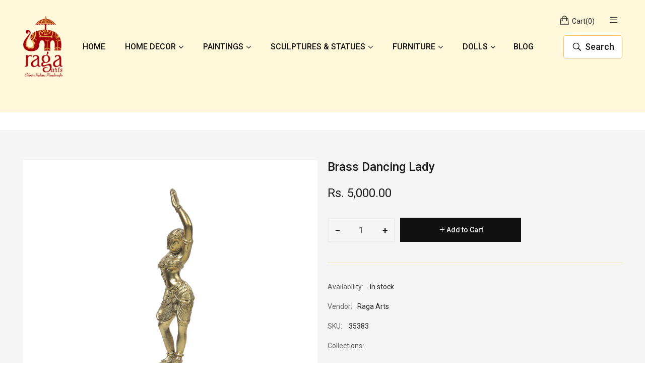

--- FILE ---
content_type: text/html; charset=utf-8
request_url: https://www.ragaarts.com/products/brass-dancing-lady
body_size: 23996
content:
<!doctype html>
<!--[if IE 9]> <html class="ie9 no-js" lang="en"> <![endif]-->
<!--[if (gt IE 9)|!(IE)]><!--> <html class="no-js" lang="en"> <!--<![endif]-->
<head>
    <meta charset="utf-8">
    <meta http-equiv="X-UA-Compatible" content="IE=edge">
    <meta name="viewport" content="width=device-width,initial-scale=1">
    <meta name="theme-color" content="#a7242c">
    <link rel="canonical" href="https://www.ragaarts.com/products/brass-dancing-lady">
    
        <link rel="shortcut icon" href="//www.ragaarts.com/cdn/shop/files/Fav_32x32.png?v=1662535025" type="image/png">
        <!-- iPad icons -->
        <link rel="apple-touch-icon-precomposed" href="//www.ragaarts.com/cdn/shop/files/Fav_48x48.png?v=1662535025" type="image/png">
        <link rel="nokia-touch-icon" href="//www.ragaarts.com/cdn/shop/files/Fav_48x48.png?v=1662535025" type="image/png">
    
    
    <title>
        Brass Dancing Lady
        
        
        &ndash; Ragaarts
    </title>
    
        <meta name="description" content="Material type  : Brass Suitable For : Decorative/Show Actual weight : 0.500 Kgs Item Dimension: Height : 7 x Width : 3 Inches x  Depth : 2 Inches (All are Inches)">
    
    <!-- /snippets/social-meta-tags.liquid -->
<meta property="og:site_name" content="Ragaarts">
<meta property="og:url" content="https://www.ragaarts.com/products/brass-dancing-lady">
<meta property="og:title" content="Brass Dancing Lady">
<meta property="og:type" content="product">
<meta property="og:description" content="Material type  : Brass Suitable For : Decorative/Show Actual weight : 0.500 Kgs Item Dimension: Height : 7 x Width : 3 Inches x  Depth : 2 Inches (All are Inches)"><meta property="og:price:amount" content="5,000.00">
  	<meta property="og:price:currency" content="INR"><meta property="og:image" content="http://www.ragaarts.com/cdn/shop/products/45.2_3f62480b-2435-4ad8-aaa2-1eb72616eb93_1024x1024.jpg?v=1655927794"><meta property="og:image" content="http://www.ragaarts.com/cdn/shop/products/45.3_de229e0a-b4be-4a75-9cf5-c4e35478be80_1024x1024.jpg?v=1655927797"><meta property="og:image" content="http://www.ragaarts.com/cdn/shop/products/45.4_b4254684-35fa-41cf-b25d-b1157dcb99e9_1024x1024.jpg?v=1655927794">
<meta property="og:image:secure_url" content="https://www.ragaarts.com/cdn/shop/products/45.2_3f62480b-2435-4ad8-aaa2-1eb72616eb93_1024x1024.jpg?v=1655927794"><meta property="og:image:secure_url" content="https://www.ragaarts.com/cdn/shop/products/45.3_de229e0a-b4be-4a75-9cf5-c4e35478be80_1024x1024.jpg?v=1655927797"><meta property="og:image:secure_url" content="https://www.ragaarts.com/cdn/shop/products/45.4_b4254684-35fa-41cf-b25d-b1157dcb99e9_1024x1024.jpg?v=1655927794">
<meta name="twitter:site" content="@">
<meta name="twitter:card" content="summary_large_image">
<meta name="twitter:title" content="Brass Dancing Lady">
<meta name="twitter:description" content="Material type  : Brass Suitable For : Decorative/Show Actual weight : 0.500 Kgs Item Dimension: Height : 7 x Width : 3 Inches x  Depth : 2 Inches (All are Inches)">

    
<style data-shopify>

  :root {
    --vela-color-primary:            #a7242c;
    --vela-color-secondary:          #b72932;
    --vela-border-color:             #f1e8c2;
    --vela-body-bg:                  #ffffff;
    
    --vela-text-color-primary:       #606060;
    --vela-text-color-secondary:     #201f1f;
    --vela-text-color-banner:        #c3c3c3;
    
    --vela-border-main:              1px solid var(--vela-border-color);
    --vela-gutter-width:             20px;
    
    --vela-font-family:              Roboto;
    --vela-font-family-secondary:    Roboto;
    --vela-font-family-tertiary:     Roboto;
    --vela-font-icon:                "FontAwesome";
    
    --vela-topbar-bgcolor:           #f5f5f5;
    --vela-topbar-textcolor:         #666666;
    
    --vela-header-bgcolor:           #ffffff;
    --vela-header-textcolor:         #201f1f;
    --vela-footer-bgcolor:           #232323;
    --vela-footer-titlecolor:        #ffffff;
    --vela-footer-textcolor:         #6c6c6c;
    
    --vela-breadcrumb-bgcolor:           #f5f5f5;
    --vela-breadcrumb-linkcolor:         #c3c3c3;
    --vela-breadcrumb-textcolor:         #201f1f;
    --vela-breadcrumb-headingcolor:         #201f1f;
    
    --vela-font-size:                14px;
    --vela-heading-color:		  var(--vela-text-color-secondary);

    --newslettermodal:  url(//www.ragaarts.com/cdn/shop/t/13/assets/newslettermodal.png?v=139240221732415983441667558869);
    --icon_loading: url(//www.ragaarts.com/cdn/shop/t/13/assets/loading.gif?v=47373580461733618591667558869);
    --icon_close: url(//www.ragaarts.com/cdn/shop/t/13/assets/velaClose.png?v=121253005341505273761667558869);
    
        --button_one_txtcolor: #201f1f;
        --button_one_bgcolor : rgba(0,0,0,0);
        --button_one_bordercolor: #201f1f;
        --button_one_bgcolor_hover: #b72932;
        --button_one_bordercolor_hover : #b72932;
        --button_one_txtcolor_hover: #ffffff;

       
        --btnpro_txtcolor: #969696;
        --btnpro_bgcolor: #ffffff;
        --btnpro_bordercolor: #ffffff;
        --btnpro_bgcolor_hover: #b72932;
        --btnpro_bordercolor_hover: #b72932;
        --btnpro_txtcolor_hover: #ffffff;


        --addtocart_txtcolor: #ffffff;
        --addtocart_bgcolor: #111111;
        --addtocart_bordercolor: #111111;
        --addtocart_txtcolor_hover: #ffffff;
        --addtocart_bgcolor_hover: #b72932;
        --addtocart_bordercolor_hover: #b72932;


        --velamenu-bgcolor:              #ffffff;
        --velamenu-linkcolor:            #a3a3a3;
        --velamenu-linkcolor-hover:      #323232;
        --velamenu-fontsize:             16px;
        --velasubmenu-bgcolor:           #ffffff;
        --velasubmenu-linkcolor:         #a3a3a3;
        --velasubmenu-linkcolor-hover:   #323232;
        --velasubmenu-fontsize:          14px;

</style>

    <link href="//www.ragaarts.com/cdn/shop/t/13/assets/vela-fonts.css?v=17976138120137672081725537826" rel="stylesheet" type="text/css" media="all" />
<link href="//www.ragaarts.com/cdn/shop/t/13/assets/plugin.css?v=180580606563927132261667558869" rel="stylesheet" type="text/css" media="all" />
<link href="//www.ragaarts.com/cdn/shop/t/13/assets/vela-site.css?v=9554103030480013781725537827" rel="stylesheet" type="text/css" media="all" />
<link href="//www.ragaarts.com/cdn/shop/t/13/assets/custom.css?v=44475827915843650841768911866" rel="stylesheet" type="text/css" media="all" />
    <script src="//www.ragaarts.com/cdn/shop/t/13/assets/jquery-3.5.0.min.js?v=1809603447665040241667558869" type="text/javascript"></script>
<script>
    window.money = 'Rs. {{amount}}';
    window.money_format = 'Rs. {{amount}}';
    window.currency = 'INR';
    window.shop_money_format = "Rs. {{amount}}";
    window.shop_money_with_currency_format = "Rs. {{amount}}";
    window.loading_url = "//www.ragaarts.com/cdn/shop/t/13/assets/loading.gif?v=47373580461733618591667558869";
    window.file_url = "//www.ragaarts.com/cdn/shop/files/?v=2626";
    window.asset_url = "//www.ragaarts.com/cdn/shop/t/13/assets/?v=2626";
    window.ajaxcart_type = 'drawer';
    window.newsletter_success = "Thank you for your subscription";
    window.cart_empty = "Your cart is currently empty.";
    window.swatch_enable = true;
    window.swatch_show_unvailable = true;
    window.sidebar_multichoise = true;
    window.float_header = true;
    window.review = true;
    window.currencies = false;
    window.countdown_format = "<ul class='list-unstyle list-inline'><li><span class='number'>%D</span><span>Days</span></li><li><span class='number'>%H</span><span>Hours</span></li><li><span class='number'>%M</span><span>Mins</span></li><li><span class='number'>%S</span><span>Secs</span></li></ul>";
    window.vela = window.vela || {};
    vela.strings = {
        add_to_cart: "Add to Cart",
        sold_out: "Sold Out",
        vendor: "Vendor",
        sku: "SKU",
        availability: "Availability",
        available: "In stock",
        unavailable: "Out Of Stock"
    };
</script>
    <script>window.performance && window.performance.mark && window.performance.mark('shopify.content_for_header.start');</script><meta name="facebook-domain-verification" content="dvtb5l9u7zxgg27kpfq7hyxwvqyhb4">
<meta name="facebook-domain-verification" content="bp2t0cd5yywyh2ylrbcjx41i0ct7js">
<meta name="google-site-verification" content="z3_1xBd7vVwVvTE0pPtDOLGbG_oK-8RTahUnB_SNjx8">
<meta id="shopify-digital-wallet" name="shopify-digital-wallet" content="/26926250/digital_wallets/dialog">
<meta id="in-context-paypal-metadata" data-shop-id="26926250" data-venmo-supported="false" data-environment="production" data-locale="en_US" data-paypal-v4="true" data-currency="INR">
<link rel="alternate" type="application/json+oembed" href="https://www.ragaarts.com/products/brass-dancing-lady.oembed">
<script async="async" src="/checkouts/internal/preloads.js?locale=en-IN"></script>
<script id="shopify-features" type="application/json">{"accessToken":"428bf96c6bc2b5801f0c9e597a24e59d","betas":["rich-media-storefront-analytics"],"domain":"www.ragaarts.com","predictiveSearch":true,"shopId":26926250,"locale":"en"}</script>
<script>var Shopify = Shopify || {};
Shopify.shop = "ragaarts.myshopify.com";
Shopify.locale = "en";
Shopify.currency = {"active":"INR","rate":"1.0"};
Shopify.country = "IN";
Shopify.theme = {"name":"Copy of Raaga Arts - Customized","id":126399316012,"schema_name":"Vela Framework","schema_version":"v2.0.0","theme_store_id":null,"role":"main"};
Shopify.theme.handle = "null";
Shopify.theme.style = {"id":null,"handle":null};
Shopify.cdnHost = "www.ragaarts.com/cdn";
Shopify.routes = Shopify.routes || {};
Shopify.routes.root = "/";</script>
<script type="module">!function(o){(o.Shopify=o.Shopify||{}).modules=!0}(window);</script>
<script>!function(o){function n(){var o=[];function n(){o.push(Array.prototype.slice.apply(arguments))}return n.q=o,n}var t=o.Shopify=o.Shopify||{};t.loadFeatures=n(),t.autoloadFeatures=n()}(window);</script>
<script id="shop-js-analytics" type="application/json">{"pageType":"product"}</script>
<script defer="defer" async type="module" src="//www.ragaarts.com/cdn/shopifycloud/shop-js/modules/v2/client.init-shop-cart-sync_BT-GjEfc.en.esm.js"></script>
<script defer="defer" async type="module" src="//www.ragaarts.com/cdn/shopifycloud/shop-js/modules/v2/chunk.common_D58fp_Oc.esm.js"></script>
<script defer="defer" async type="module" src="//www.ragaarts.com/cdn/shopifycloud/shop-js/modules/v2/chunk.modal_xMitdFEc.esm.js"></script>
<script type="module">
  await import("//www.ragaarts.com/cdn/shopifycloud/shop-js/modules/v2/client.init-shop-cart-sync_BT-GjEfc.en.esm.js");
await import("//www.ragaarts.com/cdn/shopifycloud/shop-js/modules/v2/chunk.common_D58fp_Oc.esm.js");
await import("//www.ragaarts.com/cdn/shopifycloud/shop-js/modules/v2/chunk.modal_xMitdFEc.esm.js");

  window.Shopify.SignInWithShop?.initShopCartSync?.({"fedCMEnabled":true,"windoidEnabled":true});

</script>
<script>(function() {
  var isLoaded = false;
  function asyncLoad() {
    if (isLoaded) return;
    isLoaded = true;
    var urls = ["https:\/\/cdn.s3.pop-convert.com\/pcjs.production.min.js?unique_id=ragaarts.myshopify.com\u0026shop=ragaarts.myshopify.com","https:\/\/script.pop-convert.com\/new-micro\/production.pc.min.js?unique_id=ragaarts.myshopify.com\u0026shop=ragaarts.myshopify.com"];
    for (var i = 0; i < urls.length; i++) {
      var s = document.createElement('script');
      s.type = 'text/javascript';
      s.async = true;
      s.src = urls[i];
      var x = document.getElementsByTagName('script')[0];
      x.parentNode.insertBefore(s, x);
    }
  };
  if(window.attachEvent) {
    window.attachEvent('onload', asyncLoad);
  } else {
    window.addEventListener('load', asyncLoad, false);
  }
})();</script>
<script id="__st">var __st={"a":26926250,"offset":19800,"reqid":"913747e3-2ca3-486e-8de6-48f04398e1de-1769142650","pageurl":"www.ragaarts.com\/products\/brass-dancing-lady","u":"e29e0f9ff86e","p":"product","rtyp":"product","rid":6882518138924};</script>
<script>window.ShopifyPaypalV4VisibilityTracking = true;</script>
<script id="captcha-bootstrap">!function(){'use strict';const t='contact',e='account',n='new_comment',o=[[t,t],['blogs',n],['comments',n],[t,'customer']],c=[[e,'customer_login'],[e,'guest_login'],[e,'recover_customer_password'],[e,'create_customer']],r=t=>t.map((([t,e])=>`form[action*='/${t}']:not([data-nocaptcha='true']) input[name='form_type'][value='${e}']`)).join(','),a=t=>()=>t?[...document.querySelectorAll(t)].map((t=>t.form)):[];function s(){const t=[...o],e=r(t);return a(e)}const i='password',u='form_key',d=['recaptcha-v3-token','g-recaptcha-response','h-captcha-response',i],f=()=>{try{return window.sessionStorage}catch{return}},m='__shopify_v',_=t=>t.elements[u];function p(t,e,n=!1){try{const o=window.sessionStorage,c=JSON.parse(o.getItem(e)),{data:r}=function(t){const{data:e,action:n}=t;return t[m]||n?{data:e,action:n}:{data:t,action:n}}(c);for(const[e,n]of Object.entries(r))t.elements[e]&&(t.elements[e].value=n);n&&o.removeItem(e)}catch(o){console.error('form repopulation failed',{error:o})}}const l='form_type',E='cptcha';function T(t){t.dataset[E]=!0}const w=window,h=w.document,L='Shopify',v='ce_forms',y='captcha';let A=!1;((t,e)=>{const n=(g='f06e6c50-85a8-45c8-87d0-21a2b65856fe',I='https://cdn.shopify.com/shopifycloud/storefront-forms-hcaptcha/ce_storefront_forms_captcha_hcaptcha.v1.5.2.iife.js',D={infoText:'Protected by hCaptcha',privacyText:'Privacy',termsText:'Terms'},(t,e,n)=>{const o=w[L][v],c=o.bindForm;if(c)return c(t,g,e,D).then(n);var r;o.q.push([[t,g,e,D],n]),r=I,A||(h.body.append(Object.assign(h.createElement('script'),{id:'captcha-provider',async:!0,src:r})),A=!0)});var g,I,D;w[L]=w[L]||{},w[L][v]=w[L][v]||{},w[L][v].q=[],w[L][y]=w[L][y]||{},w[L][y].protect=function(t,e){n(t,void 0,e),T(t)},Object.freeze(w[L][y]),function(t,e,n,w,h,L){const[v,y,A,g]=function(t,e,n){const i=e?o:[],u=t?c:[],d=[...i,...u],f=r(d),m=r(i),_=r(d.filter((([t,e])=>n.includes(e))));return[a(f),a(m),a(_),s()]}(w,h,L),I=t=>{const e=t.target;return e instanceof HTMLFormElement?e:e&&e.form},D=t=>v().includes(t);t.addEventListener('submit',(t=>{const e=I(t);if(!e)return;const n=D(e)&&!e.dataset.hcaptchaBound&&!e.dataset.recaptchaBound,o=_(e),c=g().includes(e)&&(!o||!o.value);(n||c)&&t.preventDefault(),c&&!n&&(function(t){try{if(!f())return;!function(t){const e=f();if(!e)return;const n=_(t);if(!n)return;const o=n.value;o&&e.removeItem(o)}(t);const e=Array.from(Array(32),(()=>Math.random().toString(36)[2])).join('');!function(t,e){_(t)||t.append(Object.assign(document.createElement('input'),{type:'hidden',name:u})),t.elements[u].value=e}(t,e),function(t,e){const n=f();if(!n)return;const o=[...t.querySelectorAll(`input[type='${i}']`)].map((({name:t})=>t)),c=[...d,...o],r={};for(const[a,s]of new FormData(t).entries())c.includes(a)||(r[a]=s);n.setItem(e,JSON.stringify({[m]:1,action:t.action,data:r}))}(t,e)}catch(e){console.error('failed to persist form',e)}}(e),e.submit())}));const S=(t,e)=>{t&&!t.dataset[E]&&(n(t,e.some((e=>e===t))),T(t))};for(const o of['focusin','change'])t.addEventListener(o,(t=>{const e=I(t);D(e)&&S(e,y())}));const B=e.get('form_key'),M=e.get(l),P=B&&M;t.addEventListener('DOMContentLoaded',(()=>{const t=y();if(P)for(const e of t)e.elements[l].value===M&&p(e,B);[...new Set([...A(),...v().filter((t=>'true'===t.dataset.shopifyCaptcha))])].forEach((e=>S(e,t)))}))}(h,new URLSearchParams(w.location.search),n,t,e,['guest_login'])})(!0,!0)}();</script>
<script integrity="sha256-4kQ18oKyAcykRKYeNunJcIwy7WH5gtpwJnB7kiuLZ1E=" data-source-attribution="shopify.loadfeatures" defer="defer" src="//www.ragaarts.com/cdn/shopifycloud/storefront/assets/storefront/load_feature-a0a9edcb.js" crossorigin="anonymous"></script>
<script data-source-attribution="shopify.dynamic_checkout.dynamic.init">var Shopify=Shopify||{};Shopify.PaymentButton=Shopify.PaymentButton||{isStorefrontPortableWallets:!0,init:function(){window.Shopify.PaymentButton.init=function(){};var t=document.createElement("script");t.src="https://www.ragaarts.com/cdn/shopifycloud/portable-wallets/latest/portable-wallets.en.js",t.type="module",document.head.appendChild(t)}};
</script>
<script data-source-attribution="shopify.dynamic_checkout.buyer_consent">
  function portableWalletsHideBuyerConsent(e){var t=document.getElementById("shopify-buyer-consent"),n=document.getElementById("shopify-subscription-policy-button");t&&n&&(t.classList.add("hidden"),t.setAttribute("aria-hidden","true"),n.removeEventListener("click",e))}function portableWalletsShowBuyerConsent(e){var t=document.getElementById("shopify-buyer-consent"),n=document.getElementById("shopify-subscription-policy-button");t&&n&&(t.classList.remove("hidden"),t.removeAttribute("aria-hidden"),n.addEventListener("click",e))}window.Shopify?.PaymentButton&&(window.Shopify.PaymentButton.hideBuyerConsent=portableWalletsHideBuyerConsent,window.Shopify.PaymentButton.showBuyerConsent=portableWalletsShowBuyerConsent);
</script>
<script data-source-attribution="shopify.dynamic_checkout.cart.bootstrap">document.addEventListener("DOMContentLoaded",(function(){function t(){return document.querySelector("shopify-accelerated-checkout-cart, shopify-accelerated-checkout")}if(t())Shopify.PaymentButton.init();else{new MutationObserver((function(e,n){t()&&(Shopify.PaymentButton.init(),n.disconnect())})).observe(document.body,{childList:!0,subtree:!0})}}));
</script>

<script>window.performance && window.performance.mark && window.performance.mark('shopify.content_for_header.end');</script>
<link href="https://monorail-edge.shopifysvc.com" rel="dns-prefetch">
<script>(function(){if ("sendBeacon" in navigator && "performance" in window) {try {var session_token_from_headers = performance.getEntriesByType('navigation')[0].serverTiming.find(x => x.name == '_s').description;} catch {var session_token_from_headers = undefined;}var session_cookie_matches = document.cookie.match(/_shopify_s=([^;]*)/);var session_token_from_cookie = session_cookie_matches && session_cookie_matches.length === 2 ? session_cookie_matches[1] : "";var session_token = session_token_from_headers || session_token_from_cookie || "";function handle_abandonment_event(e) {var entries = performance.getEntries().filter(function(entry) {return /monorail-edge.shopifysvc.com/.test(entry.name);});if (!window.abandonment_tracked && entries.length === 0) {window.abandonment_tracked = true;var currentMs = Date.now();var navigation_start = performance.timing.navigationStart;var payload = {shop_id: 26926250,url: window.location.href,navigation_start,duration: currentMs - navigation_start,session_token,page_type: "product"};window.navigator.sendBeacon("https://monorail-edge.shopifysvc.com/v1/produce", JSON.stringify({schema_id: "online_store_buyer_site_abandonment/1.1",payload: payload,metadata: {event_created_at_ms: currentMs,event_sent_at_ms: currentMs}}));}}window.addEventListener('pagehide', handle_abandonment_event);}}());</script>
<script id="web-pixels-manager-setup">(function e(e,d,r,n,o){if(void 0===o&&(o={}),!Boolean(null===(a=null===(i=window.Shopify)||void 0===i?void 0:i.analytics)||void 0===a?void 0:a.replayQueue)){var i,a;window.Shopify=window.Shopify||{};var t=window.Shopify;t.analytics=t.analytics||{};var s=t.analytics;s.replayQueue=[],s.publish=function(e,d,r){return s.replayQueue.push([e,d,r]),!0};try{self.performance.mark("wpm:start")}catch(e){}var l=function(){var e={modern:/Edge?\/(1{2}[4-9]|1[2-9]\d|[2-9]\d{2}|\d{4,})\.\d+(\.\d+|)|Firefox\/(1{2}[4-9]|1[2-9]\d|[2-9]\d{2}|\d{4,})\.\d+(\.\d+|)|Chrom(ium|e)\/(9{2}|\d{3,})\.\d+(\.\d+|)|(Maci|X1{2}).+ Version\/(15\.\d+|(1[6-9]|[2-9]\d|\d{3,})\.\d+)([,.]\d+|)( \(\w+\)|)( Mobile\/\w+|) Safari\/|Chrome.+OPR\/(9{2}|\d{3,})\.\d+\.\d+|(CPU[ +]OS|iPhone[ +]OS|CPU[ +]iPhone|CPU IPhone OS|CPU iPad OS)[ +]+(15[._]\d+|(1[6-9]|[2-9]\d|\d{3,})[._]\d+)([._]\d+|)|Android:?[ /-](13[3-9]|1[4-9]\d|[2-9]\d{2}|\d{4,})(\.\d+|)(\.\d+|)|Android.+Firefox\/(13[5-9]|1[4-9]\d|[2-9]\d{2}|\d{4,})\.\d+(\.\d+|)|Android.+Chrom(ium|e)\/(13[3-9]|1[4-9]\d|[2-9]\d{2}|\d{4,})\.\d+(\.\d+|)|SamsungBrowser\/([2-9]\d|\d{3,})\.\d+/,legacy:/Edge?\/(1[6-9]|[2-9]\d|\d{3,})\.\d+(\.\d+|)|Firefox\/(5[4-9]|[6-9]\d|\d{3,})\.\d+(\.\d+|)|Chrom(ium|e)\/(5[1-9]|[6-9]\d|\d{3,})\.\d+(\.\d+|)([\d.]+$|.*Safari\/(?![\d.]+ Edge\/[\d.]+$))|(Maci|X1{2}).+ Version\/(10\.\d+|(1[1-9]|[2-9]\d|\d{3,})\.\d+)([,.]\d+|)( \(\w+\)|)( Mobile\/\w+|) Safari\/|Chrome.+OPR\/(3[89]|[4-9]\d|\d{3,})\.\d+\.\d+|(CPU[ +]OS|iPhone[ +]OS|CPU[ +]iPhone|CPU IPhone OS|CPU iPad OS)[ +]+(10[._]\d+|(1[1-9]|[2-9]\d|\d{3,})[._]\d+)([._]\d+|)|Android:?[ /-](13[3-9]|1[4-9]\d|[2-9]\d{2}|\d{4,})(\.\d+|)(\.\d+|)|Mobile Safari.+OPR\/([89]\d|\d{3,})\.\d+\.\d+|Android.+Firefox\/(13[5-9]|1[4-9]\d|[2-9]\d{2}|\d{4,})\.\d+(\.\d+|)|Android.+Chrom(ium|e)\/(13[3-9]|1[4-9]\d|[2-9]\d{2}|\d{4,})\.\d+(\.\d+|)|Android.+(UC? ?Browser|UCWEB|U3)[ /]?(15\.([5-9]|\d{2,})|(1[6-9]|[2-9]\d|\d{3,})\.\d+)\.\d+|SamsungBrowser\/(5\.\d+|([6-9]|\d{2,})\.\d+)|Android.+MQ{2}Browser\/(14(\.(9|\d{2,})|)|(1[5-9]|[2-9]\d|\d{3,})(\.\d+|))(\.\d+|)|K[Aa][Ii]OS\/(3\.\d+|([4-9]|\d{2,})\.\d+)(\.\d+|)/},d=e.modern,r=e.legacy,n=navigator.userAgent;return n.match(d)?"modern":n.match(r)?"legacy":"unknown"}(),u="modern"===l?"modern":"legacy",c=(null!=n?n:{modern:"",legacy:""})[u],f=function(e){return[e.baseUrl,"/wpm","/b",e.hashVersion,"modern"===e.buildTarget?"m":"l",".js"].join("")}({baseUrl:d,hashVersion:r,buildTarget:u}),m=function(e){var d=e.version,r=e.bundleTarget,n=e.surface,o=e.pageUrl,i=e.monorailEndpoint;return{emit:function(e){var a=e.status,t=e.errorMsg,s=(new Date).getTime(),l=JSON.stringify({metadata:{event_sent_at_ms:s},events:[{schema_id:"web_pixels_manager_load/3.1",payload:{version:d,bundle_target:r,page_url:o,status:a,surface:n,error_msg:t},metadata:{event_created_at_ms:s}}]});if(!i)return console&&console.warn&&console.warn("[Web Pixels Manager] No Monorail endpoint provided, skipping logging."),!1;try{return self.navigator.sendBeacon.bind(self.navigator)(i,l)}catch(e){}var u=new XMLHttpRequest;try{return u.open("POST",i,!0),u.setRequestHeader("Content-Type","text/plain"),u.send(l),!0}catch(e){return console&&console.warn&&console.warn("[Web Pixels Manager] Got an unhandled error while logging to Monorail."),!1}}}}({version:r,bundleTarget:l,surface:e.surface,pageUrl:self.location.href,monorailEndpoint:e.monorailEndpoint});try{o.browserTarget=l,function(e){var d=e.src,r=e.async,n=void 0===r||r,o=e.onload,i=e.onerror,a=e.sri,t=e.scriptDataAttributes,s=void 0===t?{}:t,l=document.createElement("script"),u=document.querySelector("head"),c=document.querySelector("body");if(l.async=n,l.src=d,a&&(l.integrity=a,l.crossOrigin="anonymous"),s)for(var f in s)if(Object.prototype.hasOwnProperty.call(s,f))try{l.dataset[f]=s[f]}catch(e){}if(o&&l.addEventListener("load",o),i&&l.addEventListener("error",i),u)u.appendChild(l);else{if(!c)throw new Error("Did not find a head or body element to append the script");c.appendChild(l)}}({src:f,async:!0,onload:function(){if(!function(){var e,d;return Boolean(null===(d=null===(e=window.Shopify)||void 0===e?void 0:e.analytics)||void 0===d?void 0:d.initialized)}()){var d=window.webPixelsManager.init(e)||void 0;if(d){var r=window.Shopify.analytics;r.replayQueue.forEach((function(e){var r=e[0],n=e[1],o=e[2];d.publishCustomEvent(r,n,o)})),r.replayQueue=[],r.publish=d.publishCustomEvent,r.visitor=d.visitor,r.initialized=!0}}},onerror:function(){return m.emit({status:"failed",errorMsg:"".concat(f," has failed to load")})},sri:function(e){var d=/^sha384-[A-Za-z0-9+/=]+$/;return"string"==typeof e&&d.test(e)}(c)?c:"",scriptDataAttributes:o}),m.emit({status:"loading"})}catch(e){m.emit({status:"failed",errorMsg:(null==e?void 0:e.message)||"Unknown error"})}}})({shopId: 26926250,storefrontBaseUrl: "https://www.ragaarts.com",extensionsBaseUrl: "https://extensions.shopifycdn.com/cdn/shopifycloud/web-pixels-manager",monorailEndpoint: "https://monorail-edge.shopifysvc.com/unstable/produce_batch",surface: "storefront-renderer",enabledBetaFlags: ["2dca8a86"],webPixelsConfigList: [{"id":"202375212","configuration":"{\"pixel_id\":\"248065033374255\",\"pixel_type\":\"facebook_pixel\",\"metaapp_system_user_token\":\"-\"}","eventPayloadVersion":"v1","runtimeContext":"OPEN","scriptVersion":"ca16bc87fe92b6042fbaa3acc2fbdaa6","type":"APP","apiClientId":2329312,"privacyPurposes":["ANALYTICS","MARKETING","SALE_OF_DATA"],"dataSharingAdjustments":{"protectedCustomerApprovalScopes":["read_customer_address","read_customer_email","read_customer_name","read_customer_personal_data","read_customer_phone"]}},{"id":"56262700","eventPayloadVersion":"v1","runtimeContext":"LAX","scriptVersion":"1","type":"CUSTOM","privacyPurposes":["MARKETING"],"name":"Meta pixel (migrated)"},{"id":"70189100","eventPayloadVersion":"v1","runtimeContext":"LAX","scriptVersion":"1","type":"CUSTOM","privacyPurposes":["ANALYTICS"],"name":"Google Analytics tag (migrated)"},{"id":"shopify-app-pixel","configuration":"{}","eventPayloadVersion":"v1","runtimeContext":"STRICT","scriptVersion":"0450","apiClientId":"shopify-pixel","type":"APP","privacyPurposes":["ANALYTICS","MARKETING"]},{"id":"shopify-custom-pixel","eventPayloadVersion":"v1","runtimeContext":"LAX","scriptVersion":"0450","apiClientId":"shopify-pixel","type":"CUSTOM","privacyPurposes":["ANALYTICS","MARKETING"]}],isMerchantRequest: false,initData: {"shop":{"name":"Ragaarts","paymentSettings":{"currencyCode":"INR"},"myshopifyDomain":"ragaarts.myshopify.com","countryCode":"IN","storefrontUrl":"https:\/\/www.ragaarts.com"},"customer":null,"cart":null,"checkout":null,"productVariants":[{"price":{"amount":5000.0,"currencyCode":"INR"},"product":{"title":"Brass Dancing Lady","vendor":"Raga Arts","id":"6882518138924","untranslatedTitle":"Brass Dancing Lady","url":"\/products\/brass-dancing-lady","type":"BRASS"},"id":"40444088123436","image":{"src":"\/\/www.ragaarts.com\/cdn\/shop\/products\/45.2_3f62480b-2435-4ad8-aaa2-1eb72616eb93.jpg?v=1655927794"},"sku":"35383","title":"Default Title","untranslatedTitle":"Default Title"}],"purchasingCompany":null},},"https://www.ragaarts.com/cdn","fcfee988w5aeb613cpc8e4bc33m6693e112",{"modern":"","legacy":""},{"shopId":"26926250","storefrontBaseUrl":"https:\/\/www.ragaarts.com","extensionBaseUrl":"https:\/\/extensions.shopifycdn.com\/cdn\/shopifycloud\/web-pixels-manager","surface":"storefront-renderer","enabledBetaFlags":"[\"2dca8a86\"]","isMerchantRequest":"false","hashVersion":"fcfee988w5aeb613cpc8e4bc33m6693e112","publish":"custom","events":"[[\"page_viewed\",{}],[\"product_viewed\",{\"productVariant\":{\"price\":{\"amount\":5000.0,\"currencyCode\":\"INR\"},\"product\":{\"title\":\"Brass Dancing Lady\",\"vendor\":\"Raga Arts\",\"id\":\"6882518138924\",\"untranslatedTitle\":\"Brass Dancing Lady\",\"url\":\"\/products\/brass-dancing-lady\",\"type\":\"BRASS\"},\"id\":\"40444088123436\",\"image\":{\"src\":\"\/\/www.ragaarts.com\/cdn\/shop\/products\/45.2_3f62480b-2435-4ad8-aaa2-1eb72616eb93.jpg?v=1655927794\"},\"sku\":\"35383\",\"title\":\"Default Title\",\"untranslatedTitle\":\"Default Title\"}}]]"});</script><script>
  window.ShopifyAnalytics = window.ShopifyAnalytics || {};
  window.ShopifyAnalytics.meta = window.ShopifyAnalytics.meta || {};
  window.ShopifyAnalytics.meta.currency = 'INR';
  var meta = {"product":{"id":6882518138924,"gid":"gid:\/\/shopify\/Product\/6882518138924","vendor":"Raga Arts","type":"BRASS","handle":"brass-dancing-lady","variants":[{"id":40444088123436,"price":500000,"name":"Brass Dancing Lady","public_title":null,"sku":"35383"}],"remote":false},"page":{"pageType":"product","resourceType":"product","resourceId":6882518138924,"requestId":"913747e3-2ca3-486e-8de6-48f04398e1de-1769142650"}};
  for (var attr in meta) {
    window.ShopifyAnalytics.meta[attr] = meta[attr];
  }
</script>
<script class="analytics">
  (function () {
    var customDocumentWrite = function(content) {
      var jquery = null;

      if (window.jQuery) {
        jquery = window.jQuery;
      } else if (window.Checkout && window.Checkout.$) {
        jquery = window.Checkout.$;
      }

      if (jquery) {
        jquery('body').append(content);
      }
    };

    var hasLoggedConversion = function(token) {
      if (token) {
        return document.cookie.indexOf('loggedConversion=' + token) !== -1;
      }
      return false;
    }

    var setCookieIfConversion = function(token) {
      if (token) {
        var twoMonthsFromNow = new Date(Date.now());
        twoMonthsFromNow.setMonth(twoMonthsFromNow.getMonth() + 2);

        document.cookie = 'loggedConversion=' + token + '; expires=' + twoMonthsFromNow;
      }
    }

    var trekkie = window.ShopifyAnalytics.lib = window.trekkie = window.trekkie || [];
    if (trekkie.integrations) {
      return;
    }
    trekkie.methods = [
      'identify',
      'page',
      'ready',
      'track',
      'trackForm',
      'trackLink'
    ];
    trekkie.factory = function(method) {
      return function() {
        var args = Array.prototype.slice.call(arguments);
        args.unshift(method);
        trekkie.push(args);
        return trekkie;
      };
    };
    for (var i = 0; i < trekkie.methods.length; i++) {
      var key = trekkie.methods[i];
      trekkie[key] = trekkie.factory(key);
    }
    trekkie.load = function(config) {
      trekkie.config = config || {};
      trekkie.config.initialDocumentCookie = document.cookie;
      var first = document.getElementsByTagName('script')[0];
      var script = document.createElement('script');
      script.type = 'text/javascript';
      script.onerror = function(e) {
        var scriptFallback = document.createElement('script');
        scriptFallback.type = 'text/javascript';
        scriptFallback.onerror = function(error) {
                var Monorail = {
      produce: function produce(monorailDomain, schemaId, payload) {
        var currentMs = new Date().getTime();
        var event = {
          schema_id: schemaId,
          payload: payload,
          metadata: {
            event_created_at_ms: currentMs,
            event_sent_at_ms: currentMs
          }
        };
        return Monorail.sendRequest("https://" + monorailDomain + "/v1/produce", JSON.stringify(event));
      },
      sendRequest: function sendRequest(endpointUrl, payload) {
        // Try the sendBeacon API
        if (window && window.navigator && typeof window.navigator.sendBeacon === 'function' && typeof window.Blob === 'function' && !Monorail.isIos12()) {
          var blobData = new window.Blob([payload], {
            type: 'text/plain'
          });

          if (window.navigator.sendBeacon(endpointUrl, blobData)) {
            return true;
          } // sendBeacon was not successful

        } // XHR beacon

        var xhr = new XMLHttpRequest();

        try {
          xhr.open('POST', endpointUrl);
          xhr.setRequestHeader('Content-Type', 'text/plain');
          xhr.send(payload);
        } catch (e) {
          console.log(e);
        }

        return false;
      },
      isIos12: function isIos12() {
        return window.navigator.userAgent.lastIndexOf('iPhone; CPU iPhone OS 12_') !== -1 || window.navigator.userAgent.lastIndexOf('iPad; CPU OS 12_') !== -1;
      }
    };
    Monorail.produce('monorail-edge.shopifysvc.com',
      'trekkie_storefront_load_errors/1.1',
      {shop_id: 26926250,
      theme_id: 126399316012,
      app_name: "storefront",
      context_url: window.location.href,
      source_url: "//www.ragaarts.com/cdn/s/trekkie.storefront.8d95595f799fbf7e1d32231b9a28fd43b70c67d3.min.js"});

        };
        scriptFallback.async = true;
        scriptFallback.src = '//www.ragaarts.com/cdn/s/trekkie.storefront.8d95595f799fbf7e1d32231b9a28fd43b70c67d3.min.js';
        first.parentNode.insertBefore(scriptFallback, first);
      };
      script.async = true;
      script.src = '//www.ragaarts.com/cdn/s/trekkie.storefront.8d95595f799fbf7e1d32231b9a28fd43b70c67d3.min.js';
      first.parentNode.insertBefore(script, first);
    };
    trekkie.load(
      {"Trekkie":{"appName":"storefront","development":false,"defaultAttributes":{"shopId":26926250,"isMerchantRequest":null,"themeId":126399316012,"themeCityHash":"6077812082499938709","contentLanguage":"en","currency":"INR","eventMetadataId":"d9abc9bb-baa3-49d3-a692-d018625fd59d"},"isServerSideCookieWritingEnabled":true,"monorailRegion":"shop_domain","enabledBetaFlags":["65f19447"]},"Session Attribution":{},"S2S":{"facebookCapiEnabled":false,"source":"trekkie-storefront-renderer","apiClientId":580111}}
    );

    var loaded = false;
    trekkie.ready(function() {
      if (loaded) return;
      loaded = true;

      window.ShopifyAnalytics.lib = window.trekkie;

      var originalDocumentWrite = document.write;
      document.write = customDocumentWrite;
      try { window.ShopifyAnalytics.merchantGoogleAnalytics.call(this); } catch(error) {};
      document.write = originalDocumentWrite;

      window.ShopifyAnalytics.lib.page(null,{"pageType":"product","resourceType":"product","resourceId":6882518138924,"requestId":"913747e3-2ca3-486e-8de6-48f04398e1de-1769142650","shopifyEmitted":true});

      var match = window.location.pathname.match(/checkouts\/(.+)\/(thank_you|post_purchase)/)
      var token = match? match[1]: undefined;
      if (!hasLoggedConversion(token)) {
        setCookieIfConversion(token);
        window.ShopifyAnalytics.lib.track("Viewed Product",{"currency":"INR","variantId":40444088123436,"productId":6882518138924,"productGid":"gid:\/\/shopify\/Product\/6882518138924","name":"Brass Dancing Lady","price":"5000.00","sku":"35383","brand":"Raga Arts","variant":null,"category":"BRASS","nonInteraction":true,"remote":false},undefined,undefined,{"shopifyEmitted":true});
      window.ShopifyAnalytics.lib.track("monorail:\/\/trekkie_storefront_viewed_product\/1.1",{"currency":"INR","variantId":40444088123436,"productId":6882518138924,"productGid":"gid:\/\/shopify\/Product\/6882518138924","name":"Brass Dancing Lady","price":"5000.00","sku":"35383","brand":"Raga Arts","variant":null,"category":"BRASS","nonInteraction":true,"remote":false,"referer":"https:\/\/www.ragaarts.com\/products\/brass-dancing-lady"});
      }
    });


        var eventsListenerScript = document.createElement('script');
        eventsListenerScript.async = true;
        eventsListenerScript.src = "//www.ragaarts.com/cdn/shopifycloud/storefront/assets/shop_events_listener-3da45d37.js";
        document.getElementsByTagName('head')[0].appendChild(eventsListenerScript);

})();</script>
  <script>
  if (!window.ga || (window.ga && typeof window.ga !== 'function')) {
    window.ga = function ga() {
      (window.ga.q = window.ga.q || []).push(arguments);
      if (window.Shopify && window.Shopify.analytics && typeof window.Shopify.analytics.publish === 'function') {
        window.Shopify.analytics.publish("ga_stub_called", {}, {sendTo: "google_osp_migration"});
      }
      console.error("Shopify's Google Analytics stub called with:", Array.from(arguments), "\nSee https://help.shopify.com/manual/promoting-marketing/pixels/pixel-migration#google for more information.");
    };
    if (window.Shopify && window.Shopify.analytics && typeof window.Shopify.analytics.publish === 'function') {
      window.Shopify.analytics.publish("ga_stub_initialized", {}, {sendTo: "google_osp_migration"});
    }
  }
</script>
<script
  defer
  src="https://www.ragaarts.com/cdn/shopifycloud/perf-kit/shopify-perf-kit-3.0.4.min.js"
  data-application="storefront-renderer"
  data-shop-id="26926250"
  data-render-region="gcp-us-central1"
  data-page-type="product"
  data-theme-instance-id="126399316012"
  data-theme-name="Vela Framework"
  data-theme-version="v2.0.0"
  data-monorail-region="shop_domain"
  data-resource-timing-sampling-rate="10"
  data-shs="true"
  data-shs-beacon="true"
  data-shs-export-with-fetch="true"
  data-shs-logs-sample-rate="1"
  data-shs-beacon-endpoint="https://www.ragaarts.com/api/collect"
></script>
</head><body id="brass-dancing-lady" class="template-product  velaFloatHeader bodyPreLoading">
    <div id="cartDrawer" class="drawer drawerRight">
		<div class="drawerClose">
            <span class="jsDrawerClose"></span>
        </div>
	    <div class="drawerCartTitle">
	        <span>Shopping cart</span>
	    </div>
	    <div id="cartContainer"></div>
	</div>
    <div id="pageContainer" class="isMoved">
        <div id="shopify-section-vela-header" class="shopify-section">
<header id="velaHeader" class="velaHeader">
    <section class="headerWrap">
      	<div class="action_header_container">
      		<div class="container">
              <div class="rowFlex">
                <div class="velaHeaderLeft  flexAlignCenter col-xs-5 col-sm-6 col-md-10 d-flex">
                </div>
              	<div class="velaHeaderRight col-xs-7 col-sm-6 col-md-2"> 
                  <div class="header_action_inside">
                  	<div class="velaCartTop"><a href="/cart" class="jsDrawerOpenRight d-flex">
			<i class="icons"><svg version="1.1" xmlns="http://www.w3.org/2000/svg" xmlns:xlink="http://www.w3.org/1999/xlink" x="0px" y="0px" viewBox="0 0 512 512" style="enable-background:new 0 0 512 512;" xml:space="preserve"><path d="M448,160h-64v-4.5C384,87,329,32,260.5,32h-8C184,32,128,87,128,155.5v4.5H64L32,480h448L448,160z M160,155.5c0-50.7,41.8-91.5,92.5-91.5h7.5h0.5c50.7,0,91.5,40.8,91.5,91.5v4.5H160V155.5z M67.8,448l24.9-256H128v36.3c-9.6,5.5-16,15.9-16,27.7c0,17.7,14.3,32,32,32s32-14.3,32-32c0-11.8-6.4-22.2-16-27.7V192h192v36.3c-9.6,5.5-16,15.9-16,27.7c0,17.7,14.3,32,32,32s32-14.3,32-32c0-11.8-6.4-22.2-16-27.7V192h35.4l24.9,256H67.8z"/></svg></i>
			<span class="cartitle hidden-xs"> Cart</span>
			(<span id="CartCount"> 0 </span>)
		</a></div>
<a class="velaIonTopLinks collapsed" data-toggle="collapse" href="#velaTopLinks">
                            <i class="icons"><svg xmlns="http://www.w3.org/2000/svg" xmlns:xlink="http://www.w3.org/1999/xlink" aria-hidden="true" focusable="false"  style="-ms-transform: rotate(360deg); -webkit-transform: rotate(360deg); transform: rotate(360deg);" preserveAspectRatio="xMidYMid meet" viewBox="0 0 1024 896"><path d="M27 130q-4-4-7-9t-4-10.5T15 98q0-19 12-31t31-12h913q19 0 31 12t12 31t-12 31.5t-31 12.5H58q-19 0-31-12zm975 285q12 12 12 31t-12 31t-31 12H58q-19 0-31-12q-2-2-4-5t-3.5-6t-2.5-6t-1.5-6.5t-.5-7.5q0-19 12-31t31-12h913q19 0 31 12zm0 347q12 12 12 31t-12 31.5t-31 12.5H58q-19 0-31-12q-2-2-3.5-4.5l-3-5l-2.5-5l-2-5.5l-1-5.5V793q0-19 12-31t31-12h913q18 0 31 12z"/></svg></i>
                        </a>
                        <div id="velaTopLinks" class="groupLink collapse">
                            






   <div  class="velaTopLinks">
      <ul  class="list-unstyled">
         
            <li><a href="/account/register" id="customer_register_link">Register</a></li>
            <li><a href="/account/login" id="customer_login_link">Login</a></li>
         
      </ul>
   </div>

                            
                            
                        </div></div>
                </div> 
              </div>
          	</div>
      	</div>
      
        <div class="velaHeaderMain headerMenu">
            <div class="container">
                <div class="headerContent rowFlex flexAlignCenter rowFlexMargin">
                    <div class="velaHeaderLeft  flexAlignCenter col-xs-5 col-sm-6 col-md-1 d-flex">
                        <div class="menuBtnMobile pull-left hidden-md hidden-lg">
                            <div id="btnMenuMobile" class="btnMenuMobile">
                                <span class="iconMenu"></span>
                                <span class="iconMenu"></span>
                                <span class="iconMenu"></span>
                                <span class="iconMenu"></span>
                            </div>
                        </div><div class="velaLogo" itemscope itemtype="http://schema.org/Organization"><a href="/" itemprop="url" class="velaLogoLink" style="width: 91px;"><span class="text-hide">Ragaarts</span>
                                
<div class="p-relative">
    <div class="product-card__image" style="padding-top:152.74725274725273%;">
        <img class="product-card__img lazyload imgFlyCart "
           
            data-src="//www.ragaarts.com/cdn/shop/files/raaga-arts-logo_{width}x.png?v=1622031673"
            data-widths="[360,540,720,900,1080,1296,1728,1944,2808,4320]"
            data-aspectratio="0.6546762589928058"
            data-ratio="0.6546762589928058"
            data-sizes="auto"
            alt=""
            
        />
    </div>
    <div class="placeholder-background placeholder-background--animation" data-image-placeholder></div>
</div>


</a></div></div>
                    <div class="velaHeaderCenter p-static col-md-10 hidden-xs hidden-sm"><section id="velaMegamenu" class="velaMegamenu">
        <nav class="menuContainer">
            <ul class="nav hidden-xs hidden-sm"><li class="">
                                <a href="/" title="">
                                    <span>Home</span></a>
                            </li>
                            <li class="hasMenuDropdown">
                                <a href="/collections/home-decor-accessories" title="Home Decor">
                                    <span>Home Decor</span>
                                </a>
                                <ul class="menuDropdown"><li class="">
                                                <a href="/collections/all" title=""><span>EPNS</span></a>
                                            </li><li class="">
                                                <a href="/collections/copper-brass-tableware" title=""><span>Copper & Brass Tableware</span></a>
                                            </li><li class="">
                                                <a href="/collections/wooden-key-hangers" title=""><span>Wooden Keychains & Hangers</span></a>
                                            </li><li class="">
                                                <a href="/collections/dhokra-wall-hangings" title=""><span>Dhokra Wall Hangings</span></a>
                                            </li><li class="">
                                                <a href="/collections/clocks" title=""><span>Clocks</span></a>
                                            </li><li class="">
                                                <a href="/collections/wind-chimes" title=""><span>Wind chimes</span></a>
                                            </li><li class="">
                                                <a href="/collections/wooden-brackets" title=""><span>Wooden Brackets</span></a>
                                            </li><li class="">
                                                <a href="/collections/wooden-carving-frames-1" title=""><span>Wooden Carving Frames</span></a>
                                            </li><li class="">
                                                <a href="/collections/artifacts" title=""><span>Artifacts</span></a>
                                            </li></ul>
                            </li>
                            <li class="hasMenuDropdown">
                                <a href="/collections/paintings" title="Paintings">
                                    <span>Paintings</span>
                                </a>
                                <ul class="menuDropdown"><li class="">
                                                <a href="/collections/tanjore-paintings" title=""><span>Tanjore Paintings</span></a>
                                            </li><li class="">
                                                <a href="/collections/silk-paintings" title=""><span>Silk Paintings</span></a>
                                            </li><li class="">
                                                <a href="/collections/madhubani-paintings" title=""><span>Madhubani Paintings</span></a>
                                            </li><li class="">
                                                <a href="/collections/marble-paintings" title=""><span>Marble Paintings</span></a>
                                            </li><li class="">
                                                <a href="/collections/wooden-paintings" title=""><span>Wooden Paintings</span></a>
                                            </li><li class="">
                                                <a href="/collections/dhokra-warli-painting" title=""><span>Dhokra-Warli Painting</span></a>
                                            </li></ul>
                            </li>
                            <li class="hasMenuDropdown">
                                <a href="/collections/statues" title="Sculptures & Statues">
                                    <span>Sculptures & Statues</span>
                                </a>
                                <ul class="menuDropdown"><li class="">
                                                <a href="/collections/brass-statues" title=""><span>Brass Statues</span></a>
                                            </li><li class="">
                                                <a href="/collections/statues" title=""><span>Bronze Statues</span></a>
                                            </li><li class="">
                                                <a href="/collections/bastar-statues" title=""><span>Bastar Statues</span></a>
                                            </li><li class="">
                                                <a href="/collections/enamel-statues" title=""><span>Enamel Statues</span></a>
                                            </li><li class="">
                                                <a href="/collections/marble-statues" title=""><span>Marble Statues</span></a>
                                            </li><li class="">
                                                <a href="/collections/poly-resin-statues" title=""><span>Poly Resin Statues</span></a>
                                            </li><li class="">
                                                <a href="/collections/wooden-statues" title=""><span>Wooden Statues</span></a>
                                            </li><li class="">
                                                <a href="/collections/metal-paint-iron-statues" title=""><span>Metal Paint iron Statues</span></a>
                                            </li><li class="">
                                                <a href="/collections/diya" title=""><span>DIYAS</span></a>
                                            </li></ul>
                            </li>
                            <li class="hasMenuDropdown">
                                <a href="/collections/furniture" title="Furniture">
                                    <span>Furniture</span>
                                </a>
                                <ul class="menuDropdown"><li class="">
                                                <a href="/collections/pooja-mantapas" title=""><span>Pooja Mantapa's</span></a>
                                            </li><li class="">
                                                <a href="/collections/home-furniture" title=""><span>Home Furniture</span></a>
                                            </li><li class="">
                                                <a href="/collections/swing-swing-planks" title=""><span>Swing & Swing Planks</span></a>
                                            </li><li class="">
                                                <a href="/collections/mirrors" title=""><span>Mirrors</span></a>
                                            </li></ul>
                            </li>
                            <li class="hasMenuDropdown">
                                <a href="/collections/dolls" title="DOLLS">
                                    <span>DOLLS</span>
                                </a>
                                <ul class="menuDropdown"><li class="">
                                                <a href="/collections/golu-dolls" title=""><span>Paper Mache</span></a>
                                            </li><li class="">
                                                <a href="/collections/clay-dolls" title=""><span>Clay Artifacts</span></a>
                                            </li><li class="">
                                                <a href="/collections/kondapally-toys" title=""><span> KONDPALLY TOYS </span></a>
                                            </li><li class="">
                                                <a href="/collections/cloth-dolls" title=""><span>CLOTH DOLLS</span></a>
                                            </li><li class="">
                                                <a href="/collections/rubber-cloth" title=""><span>RUBBER & CLOTH </span></a>
                                            </li></ul>
                            </li><li class="">
                                <a href="https://www.ragaarts.com/blogs/news" title="">
                                    <span>Blog</span></a>
                            </li></ul>
        </nav>
    </section></div>
                    <div class="velaHeaderRight col-xs-7 col-sm-6 col-md-1"> 
                        <a class="velaSearchIcon" href="#velaSearchTop" data-toggle="collapse" title="Search">
                            <span class="icons">
                                <svg version="1.1" xmlns="http://www.w3.org/2000/svg" xmlns:xlink="http://www.w3.org/1999/xlink" x="0px" y="0px" viewBox="0 0 512 512"  xml:space="preserve"><path d="M344.5,298c15-23.6,23.8-51.6,23.8-81.7c0-84.1-68.1-152.3-152.1-152.3C132.1,64,64,132.2,64,216.3c0,84.1,68.1,152.3,152.1,152.3c30.5,0,58.9-9,82.7-24.4l6.9-4.8L414.3,448l33.7-34.3L339.5,305.1L344.5,298z M301.4,131.2c22.7,22.7,35.2,52.9,35.2,85c0,32.1-12.5,62.3-35.2,85c-22.7,22.7-52.9,35.2-85,35.2c-32.1,0-62.3-12.5-85-35.2c-22.7-22.7-35.2-52.9-35.2-85c0-32.1,12.5-62.3,35.2-85c22.7-22.7,52.9-35.2,85-35.2C248.5,96,278.7,108.5,301.4,131.2z"/></svg>
                            </span>
                            <span>Search</span>
                        </a>  
                        
                    </div>
                    

<div id="velaSearchTop" class="collapse">
	<div class="container text-center">
	    <a class="btnClose" href="#velaSearchTop" data-toggle="collapse"><i class="ion ion-android-close"></i></a>
		<h3 class="title">Search</h3>
	    <form id="velaSearchbox" class="formSearch" action="/search" method="get">
	        <input type="hidden" name="type" value="product">
	        <input class="velaSearch form-control" type="search" name="q" value="" placeholder="Enter keywords to search..." autocomplete="off" />
	        <button id="velaSearchButton" class="btnVelaSearch" type="submit" >
				<span class="icons">
					<svg version="1.1" xmlns="http://www.w3.org/2000/svg" xmlns:xlink="http://www.w3.org/1999/xlink" x="0px" y="0px" viewBox="0 0 512 512" style="enable-background:new 0 0 512 512;" xml:space="preserve"><path d="M344.5,298c15-23.6,23.8-51.6,23.8-81.7c0-84.1-68.1-152.3-152.1-152.3C132.1,64,64,132.2,64,216.3c0,84.1,68.1,152.3,152.1,152.3c30.5,0,58.9-9,82.7-24.4l6.9-4.8L414.3,448l33.7-34.3L339.5,305.1L344.5,298z M301.4,131.2c22.7,22.7,35.2,52.9,35.2,85c0,32.1-12.5,62.3-35.2,85c-22.7,22.7-52.9,35.2-85,35.2c-32.1,0-62.3-12.5-85-35.2c-22.7-22.7-35.2-52.9-35.2-85c0-32.1,12.5-62.3,35.2-85c22.7-22.7,52.9-35.2,85-35.2C248.5,96,278.7,108.5,301.4,131.2z"/></svg>
				</span>
	            <span class="btnSearchText">Search</span>
	        </button>
	    </form>
	</div>
</div> 
                </div>
            </div>
        </div>  
    </section>
</header><div id="velaMenuMobile" class="menuMobileContainer hidden-md hidden-lg">
    <div class="menuMobileWrapper">
        <div class="memoHeader">
            <span>Menu Mobile</span>
            <div class="btnMenuClose">&nbsp;</div>
        </div>
        <ul class="nav memoNav"><li class="">
                        <a href="/" title="">Home</a>
                    </li><li class="hasMemoDropdown">
                        <a class="collapsed" href="#/collections/home-decor-accessories" title="" data-toggle="collapse" data-target="#memoDropdown12">Home Decor</a>
                        <span class="memoBtnDropdown collapsed" data-toggle="collapse" data-target="#memoDropdown12"><i class="fa fa-angle-down"></i></span>
                        <ul id="memoDropdown12" class="memoDropdown collapse"><li class="">
                                        <a href="/collections/all" title="">EPNS</a>
                                    </li><li class="">
                                        <a href="/collections/copper-brass-tableware" title="">Copper & Brass Tableware</a>
                                    </li><li class="">
                                        <a href="/collections/wooden-key-hangers" title="">Wooden Keychains & Hangers</a>
                                    </li><li class="">
                                        <a href="/collections/dhokra-wall-hangings" title="">Dhokra Wall Hangings</a>
                                    </li><li class="">
                                        <a href="/collections/clocks" title="">Clocks</a>
                                    </li><li class="">
                                        <a href="/collections/wind-chimes" title="">Wind chimes</a>
                                    </li><li class="">
                                        <a href="/collections/wooden-brackets" title="">Wooden Brackets</a>
                                    </li><li class="">
                                        <a href="/collections/wooden-carving-frames-1" title="">Wooden Carving Frames</a>
                                    </li><li class="">
                                        <a href="/collections/artifacts" title="">Artifacts</a>
                                    </li></ul>
                    </li><li class="hasMemoDropdown">
                        <a class="collapsed" href="#/collections/paintings" title="" data-toggle="collapse" data-target="#memoDropdown13">Paintings</a>
                        <span class="memoBtnDropdown collapsed" data-toggle="collapse" data-target="#memoDropdown13"><i class="fa fa-angle-down"></i></span>
                        <ul id="memoDropdown13" class="memoDropdown collapse"><li class="">
                                        <a href="/collections/tanjore-paintings" title="">Tanjore Paintings</a>
                                    </li><li class="">
                                        <a href="/collections/silk-paintings" title="">Silk Paintings</a>
                                    </li><li class="">
                                        <a href="/collections/madhubani-paintings" title="">Madhubani Paintings</a>
                                    </li><li class="">
                                        <a href="/collections/marble-paintings" title="">Marble Paintings</a>
                                    </li><li class="">
                                        <a href="/collections/wooden-paintings" title="">Wooden Paintings</a>
                                    </li><li class="">
                                        <a href="/collections/dhokra-warli-painting" title="">Dhokra-Warli Painting</a>
                                    </li></ul>
                    </li><li class="hasMemoDropdown">
                        <a class="collapsed" href="#/collections/statues" title="" data-toggle="collapse" data-target="#memoDropdown14">Sculptures & Statues</a>
                        <span class="memoBtnDropdown collapsed" data-toggle="collapse" data-target="#memoDropdown14"><i class="fa fa-angle-down"></i></span>
                        <ul id="memoDropdown14" class="memoDropdown collapse"><li class="">
                                        <a href="/collections/brass-statues" title="">Brass Statues</a>
                                    </li><li class="">
                                        <a href="/collections/statues" title="">Bronze Statues</a>
                                    </li><li class="">
                                        <a href="/collections/bastar-statues" title="">Bastar Statues</a>
                                    </li><li class="">
                                        <a href="/collections/enamel-statues" title="">Enamel Statues</a>
                                    </li><li class="">
                                        <a href="/collections/marble-statues" title="">Marble Statues</a>
                                    </li><li class="">
                                        <a href="/collections/poly-resin-statues" title="">Poly Resin Statues</a>
                                    </li><li class="">
                                        <a href="/collections/wooden-statues" title="">Wooden Statues</a>
                                    </li><li class="">
                                        <a href="/collections/metal-paint-iron-statues" title="">Metal Paint iron Statues</a>
                                    </li><li class="">
                                        <a href="/collections/diya" title="">DIYAS</a>
                                    </li></ul>
                    </li><li class="hasMemoDropdown">
                        <a class="collapsed" href="#/collections/furniture" title="" data-toggle="collapse" data-target="#memoDropdown15">Furniture</a>
                        <span class="memoBtnDropdown collapsed" data-toggle="collapse" data-target="#memoDropdown15"><i class="fa fa-angle-down"></i></span>
                        <ul id="memoDropdown15" class="memoDropdown collapse"><li class="">
                                        <a href="/collections/pooja-mantapas" title="">Pooja Mantapa's</a>
                                    </li><li class="">
                                        <a href="/collections/home-furniture" title="">Home Furniture</a>
                                    </li><li class="">
                                        <a href="/collections/swing-swing-planks" title="">Swing & Swing Planks</a>
                                    </li><li class="">
                                        <a href="/collections/mirrors" title="">Mirrors</a>
                                    </li></ul>
                    </li><li class="hasMemoDropdown">
                        <a class="collapsed" href="#/collections/dolls" title="" data-toggle="collapse" data-target="#memoDropdown16">DOLLS</a>
                        <span class="memoBtnDropdown collapsed" data-toggle="collapse" data-target="#memoDropdown16"><i class="fa fa-angle-down"></i></span>
                        <ul id="memoDropdown16" class="memoDropdown collapse"><li class="">
                                        <a href="/collections/golu-dolls" title="">Paper Mache</a>
                                    </li><li class="">
                                        <a href="/collections/clay-dolls" title="">Clay Artifacts</a>
                                    </li><li class="">
                                        <a href="/collections/kondapally-toys" title=""> KONDPALLY TOYS </a>
                                    </li><li class="">
                                        <a href="/collections/cloth-dolls" title="">CLOTH DOLLS</a>
                                    </li><li class="">
                                        <a href="/collections/rubber-cloth" title="">RUBBER & CLOTH </a>
                                    </li></ul>
                    </li><li class="">
                        <a href="https://www.ragaarts.com/blogs/news" title="">Blog</a>
                    </li></ul>
    </div>
</div>
<div class="menuMobileOverlay hidden-md hidden-lg"></div>
</div>
        <div id="shopify-section-vela-breacrumb-image" class="shopify-section"><section class="velaBreadcrumbs hasBackgroundImage floaHeader"><div class="velaBreadcrumbsInner"><div class="velaBreadcrumbImage"><img  alt="Ragaarts" class="default_bread" src="//www.ragaarts.com/cdn/shop/files/collection-banner.png?v=1622232877" />
                  
                  				<img  alt="Ragaarts" class="bread_image homedecor_product" src="//www.ragaarts.com/cdn/shop/files/HomeDecor_021eb512-3c80-4418-8a7b-b9b4e5521cdc.jpg?v=1624338272" />
                  				<img  alt="Ragaarts" class="bread_image paintings_product" src="//www.ragaarts.com/cdn/shop/files/Paintings_6186c684-a96a-4a95-9833-a4c81378e28c.jpg?v=1624338292" />
                  				<img  alt="Ragaarts" class="bread_image sculptures_product" src="//www.ragaarts.com/cdn/shop/files/Sculptures-Statues_77f8cae3-685e-4902-8f41-433310664284.jpg?v=1624338307" />
                  				<img  alt="Ragaarts" class="bread_image furniture_product" src="//www.ragaarts.com/cdn/shop/files/Furniture_aa4f9205-f0ab-484b-858f-a6e49d8115ec.jpg?v=1624338321" />
                  				<img  alt="Ragaarts" class="bread_image dolls_product" src="//www.ragaarts.com/cdn/shop/files/Dolls_893fb327-d578-4681-a336-2737722ad5a1.jpg?v=1624338335" /></div><nav class="velaBreadcrumbWrap container">       
                <div class="velaBreadcrumbsInnerWrap"><h2 class="breadcrumbHeading breadcrumbHeadingProduct">Brass Dancing Lady</h2>
                    <ol class="breadcrumb" itemscope itemtype="http://schema.org/BreadcrumbList">
                        <li itemprop="itemListElement" itemscope itemtype="http://schema.org/ListItem">
                            <a href="/" title="Back to the frontpage" itemprop="item">
                                <span itemprop="name">Home</span>
                            </a>
                            <meta itemprop="position" content="1" />
                        </li><li class="active" itemprop="itemListElement" itemscope itemtype="http://schema.org/ListItem">
                                <span itemprop="name">Brass Dancing Lady</span><meta itemprop="position" content="2" /></li></ol>
                </div>
            </nav>
        </div>
  	
  		<div class="custom_breadcrumb">
          	<div class="container"><h2 class="breadcrumbHeading breadcrumbHeadingProduct">Brass Dancing Lady</h2>                    
          		</div>
  		</div></section>
</div>
        <main class="mainContent" role="main">
            
<section id="pageContent">
    <div id="shopify-section-vela-template-product" class="shopify-section">
<div class="pageCollectionInner detail_style1">
        <div class="productBox">
            <div class="proBoxPrimary" id="ProductSection-vela-template-product" data-section-id="vela-template-product" data-section-type="product"><div class="boxProduct hasbg " style="background-color: #f5f5f5">
                        <div class="container">
                            <div class="row mb30">
                                <div class="proBoxImage col-xs-12 col-md-6 col-lg-6 mb30">
                                    

    <div id="proFeaturedImage" class="proFeaturedImage "><div id="groupMedia" style=" display: none"  data-product-single-media-group>
                
                
                
                
                
                
                
                
                
                
                
                
                
                
                </div>

        <div id="groupProImage" class="p-relative" >
            <img id="ProductPhotoImg"
                class="img-responsive"
                alt="Brass Dancing Lady"
                src="//www.ragaarts.com/cdn/shop/products/45.2_3f62480b-2435-4ad8-aaa2-1eb72616eb93_800x.jpg?v=1655927794"
                data-zoom-enable="true"
                data-zoom-image="//www.ragaarts.com/cdn/shop/products/45.2_3f62480b-2435-4ad8-aaa2-1eb72616eb93.jpg?v=1655927794"
                data-zoom-scroll="true"
                data-zoom-type="window"
                data-zoom-width="300"
                data-zoom-height="300"
                data-zoom-lens="100"
                data-lens-shape="square"
            /><button id="velaViewImage" class="btn hidden-xs hidden-sm">
                    <i class="icons">
                        <svg xmlns="http://www.w3.org/2000/svg" xmlns:xlink="http://www.w3.org/1999/xlink" aria-hidden="true" focusable="false" style="-ms-transform: rotate(360deg); -webkit-transform: rotate(360deg); transform: rotate(360deg);" preserveAspectRatio="xMidYMid meet" viewBox="0 0 1056 1024"><path d="M702 383l275-273l-1 155q0 9 7 16.5t16 7.5h17q10-1 16.5-6.5t7.5-14.5V37l-.5-.5l-.5-.5l2-12q0-10-6-16q-7-7-16-7l-12 1h-1L777 1q-5 0-9.5 2T760 8t-5 7.5t-2 9.5v16q1 11 9 17.5t18 6.5h151L657 338q-10 9-10 22.5t10 22.5q17 18 39 5q3-3 6-5zM355 641L80 914l1-155q0-9-7-16.5T58 735H40q-4 1-8.5 2.5t-8 4t-5 6.5t-2.5 8v231l.5.5l.5.5l-2 12q0 5 1.5 9t4.5 7q7 7 16 7l12-1h1l230 1q10 0 17-7t7-17v-16q-1-11-9-17.5t-18-6.5H126l274-273q5-5 7.5-10.5t2.5-12t-2.5-12.5t-7.5-10q-6-6-14-8.5t-16.5 0T355 641zm685 346V756q-1-9-7.5-14.5T1016 735h-17q-9 0-16 7t-7 17l1 155l-275-273q-6-6-14.5-8.5t-16.5 0t-14 8.5q-10 9-10 22.5t10 22.5l274 273H780q-7 0-12.5 2.5T758 970t-5 13v16q0 7 3.5 12.5t8.5 8.5t12 3l229-1h1l12 1q9 0 16-7q6-6 6-16l-2-12h1v-1zM126 65h151q10 0 18-6.5t9-17.5V25q0-10-7-17t-17-7L50 2h-1L37 1q-9 0-16 7q-3 3-4.5 7T15 24l2 12h-.5l-.5 1v231q1 9 7.5 14.5T40 289h18q6 0 11.5-3.5t8.5-9t3-11.5l-1-155l275 273q9 10 22.5 10t23-9.5t9.5-23t-10-22.5z"/></svg>
                    </i>
                </button></div>
    </div><div id="productThumbs" class="proThumbnails thumbnails-wrapper">
            <div class="owl-thumblist">
                <div class="owl-carousel product-single__thumbnails product-single__thumbnails-vela-template-product" data-item = "5" data-vertical = "false" ><div class="thumbItem product-single__thumbnails-item">
                                <a  href="//www.ragaarts.com/cdn/shop/products/45.2_3f62480b-2435-4ad8-aaa2-1eb72616eb93.jpg?v=1655927794" 
                                    class="product-single__thumbnail product-single__thumbnail--vela-template-product active-thumb" 
                                    data-thumbnail-id="vela-template-product-22939269234732"
                                    data-imageid="22939269234732" 
                                    data-stype="image"
                                    data-image="//www.ragaarts.com/cdn/shop/products/45.2_3f62480b-2435-4ad8-aaa2-1eb72616eb93_800x.jpg?v=1655927794" 
                                    data-zoom-image="//www.ragaarts.com/cdn/shop/products/45.2_3f62480b-2435-4ad8-aaa2-1eb72616eb93.jpg?v=1655927794">
                                        <img class="img-responsive" src="//www.ragaarts.com/cdn/shop/products/45.2_3f62480b-2435-4ad8-aaa2-1eb72616eb93_150x.jpg?v=1655927794" alt="Brass Dancing Lady"></a>
                            </div><div class="thumbItem product-single__thumbnails-item">
                                <a  href="//www.ragaarts.com/cdn/shop/products/45.3_de229e0a-b4be-4a75-9cf5-c4e35478be80.jpg?v=1655927797" 
                                    class="product-single__thumbnail product-single__thumbnail--vela-template-product " 
                                    data-thumbnail-id="vela-template-product-22939269267500"
                                    data-imageid="22939269267500" 
                                    data-stype="image"
                                    data-image="//www.ragaarts.com/cdn/shop/products/45.3_de229e0a-b4be-4a75-9cf5-c4e35478be80_800x.jpg?v=1655927797" 
                                    data-zoom-image="//www.ragaarts.com/cdn/shop/products/45.3_de229e0a-b4be-4a75-9cf5-c4e35478be80.jpg?v=1655927797">
                                        <img class="img-responsive" src="//www.ragaarts.com/cdn/shop/products/45.3_de229e0a-b4be-4a75-9cf5-c4e35478be80_150x.jpg?v=1655927797" alt="Brass Dancing Lady"></a>
                            </div><div class="thumbItem product-single__thumbnails-item">
                                <a  href="//www.ragaarts.com/cdn/shop/products/45.4_b4254684-35fa-41cf-b25d-b1157dcb99e9.jpg?v=1655927794" 
                                    class="product-single__thumbnail product-single__thumbnail--vela-template-product " 
                                    data-thumbnail-id="vela-template-product-22939269300268"
                                    data-imageid="22939269300268" 
                                    data-stype="image"
                                    data-image="//www.ragaarts.com/cdn/shop/products/45.4_b4254684-35fa-41cf-b25d-b1157dcb99e9_800x.jpg?v=1655927794" 
                                    data-zoom-image="//www.ragaarts.com/cdn/shop/products/45.4_b4254684-35fa-41cf-b25d-b1157dcb99e9.jpg?v=1655927794">
                                        <img class="img-responsive" src="//www.ragaarts.com/cdn/shop/products/45.4_b4254684-35fa-41cf-b25d-b1157dcb99e9_150x.jpg?v=1655927794" alt="Brass Dancing Lady"></a>
                            </div><div class="thumbItem product-single__thumbnails-item">
                                <a  href="//www.ragaarts.com/cdn/shop/products/45.1_1.jpg?v=1655927794" 
                                    class="product-single__thumbnail product-single__thumbnail--vela-template-product " 
                                    data-thumbnail-id="vela-template-product-22939269333036"
                                    data-imageid="22939269333036" 
                                    data-stype="image"
                                    data-image="//www.ragaarts.com/cdn/shop/products/45.1_1_800x.jpg?v=1655927794" 
                                    data-zoom-image="//www.ragaarts.com/cdn/shop/products/45.1_1.jpg?v=1655927794">
                                        <img class="img-responsive" src="//www.ragaarts.com/cdn/shop/products/45.1_1_150x.jpg?v=1655927794" alt="Brass Dancing Lady"></a>
                            </div><div class="thumbItem product-single__thumbnails-item">
                                <a  href="//www.ragaarts.com/cdn/shop/products/45.1_c1dfebce-c4e4-4689-8b25-ce6c1d31b517.jpg?v=1655927796" 
                                    class="product-single__thumbnail product-single__thumbnail--vela-template-product " 
                                    data-thumbnail-id="vela-template-product-22939269464108"
                                    data-imageid="22939269464108" 
                                    data-stype="image"
                                    data-image="//www.ragaarts.com/cdn/shop/products/45.1_c1dfebce-c4e4-4689-8b25-ce6c1d31b517_800x.jpg?v=1655927796" 
                                    data-zoom-image="//www.ragaarts.com/cdn/shop/products/45.1_c1dfebce-c4e4-4689-8b25-ce6c1d31b517.jpg?v=1655927796">
                                        <img class="img-responsive" src="//www.ragaarts.com/cdn/shop/products/45.1_c1dfebce-c4e4-4689-8b25-ce6c1d31b517_150x.jpg?v=1655927796" alt="Brass Dancing Lady"></a>
                            </div></div>
            </div>
        </div>
                                </div>
                                <div class="col-xs-12 col-md-6 col-lg-6 col-xl-6 mb30">
                                    <div class="proBoxInfo">
                                        
<h1>Brass Dancing Lady</h1><div class="proReviews">
        <span class="shopify-product-reviews-badge" data-id="6882518138924"></span>
    </div><div class="proPrice rowFlex flexAlignCenter">
    <span id="ProductPrice" class="priceProduct ">
        Rs. 5,000.00
    </span></div><div class="wrapper"><form method="post" action="/cart/add" id="oldID" accept-charset="UTF-8" class="formAddToCart" enctype="multipart/form-data"><input type="hidden" name="form_type" value="product" /><input type="hidden" name="utf8" value="✓" /><div class="proVariants">
            <select name="id" id="productSelect">
                <option  selected="selected"  data-sku="35383" value="40444088123436">Default Title - Rs. 5,000.00</option>
            </select>
                        



<style rel="stylesheet" type="text/css" >
              	.proVariants .selector-wrapper:nth-child(1){display: none;}
            </style>
    
        <div class="js-swatch swatch clearfix" data-option-index="0">
            <div class="header">Title: <span class="js-swatch-display text">&nbsp;</span></div>
<div data-value="Default Title" class="swatch-element default-title available"><input class="swatchItem" id="swatch-0-default-title" type="radio" name="option-0" value="Default Title" checked  /><label for="swatch-0-default-title">
                                Default Title
                                <img class="crossed-out" alt="" src="//www.ragaarts.com/cdn/shop/t/13/assets/soldout.png?v=169392025580765019841667558869" />
                            </label></div><script>
                        jQuery('.swatch[data-option-index="0"] .default-title').removeClass('soldout').addClass('available').find(':radio').removeAttr('disabled');
                    </script>
        </div>
    

                    </div>
        <div class="velaGroup clearfix mb20">
            

 <div id="velaSizeGuide" style="display: none;">
    <div  class="velaSizeGuide">
        
    </div>
</div>
            <div class="proQuantity">
                <!-- <label for="Quantity" class="qtySelector">Quantity:</label> -->
                <input type="number" id="Quantity" name="quantity" value="1" min="1" class="qtySelector">
            </div>
            <button type="submit" name="add" id="AddToCart" class="btn btnAddToCart">
                <i class="icons"><svg version="1.1" xmlns="http://www.w3.org/2000/svg" xmlns:xlink="http://www.w3.org/1999/xlink" x="0px" y="0px" viewBox="0 0 512 512" enable-background="new 0 0 512 512" xml:space="preserve"><g><g><path d="M416,277.333H277.333V416h-42.666V277.333H96v-42.666h138.667V96h42.666v138.667H416V277.333z"/></g></g></svg></i>
                <span id="AddToCartText">Add to Cart</span>
            </button>
        </div>
    <input type="hidden" name="product-id" value="6882518138924" /><input type="hidden" name="section-id" value="vela-template-product" /></form>
    <div class="groupAtribuild clearfix"><p class="proAttr productAvailability instock"><label>Availability:</label>In stock</p><p class="proAttr productVendor"><label>Vendor:</label>Raga Arts</p>
            <p class="proAttr productSKU"><label>SKU:</label>35383</p>
        <div class="proAttr proPageCategories"><label class="cateTitle" >Collections:</label>
            </div></div>
	<div class="velaProductSharing"><div class="velaProductSharingTittle">Share:</div><ul class="socialSharing list-unstyled">
	        
	            <li>
	                <a class="btnSharing btnTwitter" href="javascript:void(0);" data-social="twitter">
	                    <i class="fa fa-twitter"></i><span> Tweet</span>
	                </a>
	            </li>
	        
	        
	            <li>
	                <a class="btnSharing btnFacebook" href="javascript:void(0);" data-social="facebook">
	                    <i class="fa fa-facebook"></i><span> Facebook</span>
	                </a>
	            </li>
	        
	        
	            <li>
					<a class="btnSharing btnPinterest" href="javascript:void((function()%7Bvar%20e=document.createElement('script');e.setAttribute('type','text/javascript');e.setAttribute('charset','UTF-8');e.setAttribute('src','http://assets.pinterest.com/js/pinmarklet.js?r='+Math.random()*99999999);document.body.appendChild(e)%7D)());">
						<i class="fa fa-pinterest-p"></i><span> Pinterest</span>
					</a>
	            </li>
	        
	    </ul>
	</div>
	<script type="text/javascript">
		$(document).ready(function(){
	        $('.btnSharing').on('click', function(){
	            type = $(this).attr('data-social');
	            if (type.length)
	            {
	                switch(type)
	                {
	                    case "twitter":
	                        window.open("https://twitter.com/intent/tweet?text=Brass%20Dancing%20Lady https://www.ragaarts.com/products/brass-dancing-lady", "sharertwt", "toolbar=0,status=0,width=640,height=445");
	                        break;
	                    case "facebook":
	                        window.open("https://www.facebook.com/sharer/sharer.php?u=https://www.ragaarts.com/products/brass-dancing-lady&p[images][0]=", "sharer", "toolbar=0,status=0,width=660,height=445");
	                        break;
	                }
	            }
	        });
	    });
	</script>
</div>
                                    </div>
                                </div>
                            </div>
                        </div>
                    </div>
                    <div class="mbGutter">
                        <div class="container">
                            <section class="proDetailInfo"><div class="proTabHeading">
            <ul class="nav velaProductNavTabs nav-tabs"><li>
                        <a href="#proTabs1" data-toggle="tab">Description</a>
                    </li><li>
                        <a href="#proTabs2" data-toggle="tab">Shipping & Return</a>
                    </li><li>
                        <a href="#proTabs4" data-toggle="tab">Reviews</a>
                    </li></ul>
        </div>
        <div class="tab-content"><div class="tab-pane" id="proTabs1">
                    <div class="rte"><ul data-mce-fragment="1">
<li data-mce-fragment="1">Material type  : Brass</li>
<li data-mce-fragment="1">Suitable For : Decorative/Show</li>
<li data-mce-fragment="1">Actual weight :<span class="Apple-converted-space" data-mce-fragment="1"> 0.500 </span>Kgs</li>
<li data-mce-fragment="1">Item Dimension: Height : 7 x Width : 3<span data-mce-fragment="1"> </span>Inches x <span data-mce-fragment="1"> Depth : 2 Inches (All are </span>Inches)</li>
</ul></div>
                </div><div class="tab-pane" id="proTabs2">
                    <div class="rte"><h4>Returns Policy</h4><p>You may return most new, unopened items within 30 days of delivery for a full refund. We'll also pay the return shipping costs if the return is a result of our error (you received an incorrect or defective item, etc.).</p><p>You should expect to receive your refund within four weeks of giving your package to the return shipper, however, in many cases you will receive a refund more quickly. This time period includes the transit time for us to receive your return from the shipper (5 to 10 business days), the time it takes us to process your return once we receive it (3 to 5 business days), and the time it takes your bank to process our refund request (5 to 10 business days).</p><p>If you need to return an item, simply login to your account, view the order using the 'Complete Orders' link under the My Account menu and click the Return Item(s) button. We'll notify you via e-mail of your refund once we've received and processed the returned item.</p><h4 class="mt-4">Shipping</h4><p>We can ship to virtually any address in the world. Note that there are restrictions on some products, and some products cannot be shipped to international destinations.</p><p>When you place an order, we will estimate shipping and delivery dates for you based on the availability of your items and the shipping options you choose. Depending on the shipping provider you choose, shipping date estimates may appear on the shipping quotes page.</p><p>Please also note that the shipping rates for many items we sell are weight-based. The weight of any such item can be found on its detail page. To reflect the policies of the shipping companies we use, all weights will be rounded up to the next full pound.</p></div>
                </div><div class="tab-pane" id="proTabs4"><div id="shopify-product-reviews" data-id="6882518138924"></div></div></div></section>
                        </div>
                    </div><div class="container">
                    
                </div>
            </div>
        </div>
    </div>

  <script type="application/json" id="ProductJson-vela-template-product">
    {"id":6882518138924,"title":"Brass Dancing Lady","handle":"brass-dancing-lady","description":"\u003cul data-mce-fragment=\"1\"\u003e\n\u003cli data-mce-fragment=\"1\"\u003eMaterial type  : Brass\u003c\/li\u003e\n\u003cli data-mce-fragment=\"1\"\u003eSuitable For : Decorative\/Show\u003c\/li\u003e\n\u003cli data-mce-fragment=\"1\"\u003eActual weight :\u003cspan class=\"Apple-converted-space\" data-mce-fragment=\"1\"\u003e 0.500 \u003c\/span\u003eKgs\u003c\/li\u003e\n\u003cli data-mce-fragment=\"1\"\u003eItem Dimension: Height : 7 x Width : 3\u003cspan data-mce-fragment=\"1\"\u003e \u003c\/span\u003eInches x \u003cspan data-mce-fragment=\"1\"\u003e Depth : 2 Inches (All are \u003c\/span\u003eInches)\u003c\/li\u003e\n\u003c\/ul\u003e","published_at":"2022-06-23T01:26:35+05:30","created_at":"2022-06-23T01:26:32+05:30","vendor":"Raga Arts","type":"BRASS","tags":[],"price":500000,"price_min":500000,"price_max":500000,"available":true,"price_varies":false,"compare_at_price":500000,"compare_at_price_min":500000,"compare_at_price_max":500000,"compare_at_price_varies":false,"variants":[{"id":40444088123436,"title":"Default Title","option1":"Default Title","option2":null,"option3":null,"sku":"35383","requires_shipping":true,"taxable":true,"featured_image":null,"available":true,"name":"Brass Dancing Lady","public_title":null,"options":["Default Title"],"price":500000,"weight":0,"compare_at_price":500000,"inventory_management":"shopify","barcode":"35383","requires_selling_plan":false,"selling_plan_allocations":[]}],"images":["\/\/www.ragaarts.com\/cdn\/shop\/products\/45.2_3f62480b-2435-4ad8-aaa2-1eb72616eb93.jpg?v=1655927794","\/\/www.ragaarts.com\/cdn\/shop\/products\/45.3_de229e0a-b4be-4a75-9cf5-c4e35478be80.jpg?v=1655927797","\/\/www.ragaarts.com\/cdn\/shop\/products\/45.4_b4254684-35fa-41cf-b25d-b1157dcb99e9.jpg?v=1655927794","\/\/www.ragaarts.com\/cdn\/shop\/products\/45.1_1.jpg?v=1655927794","\/\/www.ragaarts.com\/cdn\/shop\/products\/45.1_c1dfebce-c4e4-4689-8b25-ce6c1d31b517.jpg?v=1655927796"],"featured_image":"\/\/www.ragaarts.com\/cdn\/shop\/products\/45.2_3f62480b-2435-4ad8-aaa2-1eb72616eb93.jpg?v=1655927794","options":["Title"],"media":[{"alt":null,"id":22939269234732,"position":1,"preview_image":{"aspect_ratio":1.0,"height":2000,"width":2000,"src":"\/\/www.ragaarts.com\/cdn\/shop\/products\/45.2_3f62480b-2435-4ad8-aaa2-1eb72616eb93.jpg?v=1655927794"},"aspect_ratio":1.0,"height":2000,"media_type":"image","src":"\/\/www.ragaarts.com\/cdn\/shop\/products\/45.2_3f62480b-2435-4ad8-aaa2-1eb72616eb93.jpg?v=1655927794","width":2000},{"alt":null,"id":22939269267500,"position":2,"preview_image":{"aspect_ratio":1.0,"height":2000,"width":2000,"src":"\/\/www.ragaarts.com\/cdn\/shop\/products\/45.3_de229e0a-b4be-4a75-9cf5-c4e35478be80.jpg?v=1655927797"},"aspect_ratio":1.0,"height":2000,"media_type":"image","src":"\/\/www.ragaarts.com\/cdn\/shop\/products\/45.3_de229e0a-b4be-4a75-9cf5-c4e35478be80.jpg?v=1655927797","width":2000},{"alt":null,"id":22939269300268,"position":3,"preview_image":{"aspect_ratio":1.0,"height":2000,"width":2000,"src":"\/\/www.ragaarts.com\/cdn\/shop\/products\/45.4_b4254684-35fa-41cf-b25d-b1157dcb99e9.jpg?v=1655927794"},"aspect_ratio":1.0,"height":2000,"media_type":"image","src":"\/\/www.ragaarts.com\/cdn\/shop\/products\/45.4_b4254684-35fa-41cf-b25d-b1157dcb99e9.jpg?v=1655927794","width":2000},{"alt":null,"id":22939269333036,"position":4,"preview_image":{"aspect_ratio":1.0,"height":2000,"width":2000,"src":"\/\/www.ragaarts.com\/cdn\/shop\/products\/45.1_1.jpg?v=1655927794"},"aspect_ratio":1.0,"height":2000,"media_type":"image","src":"\/\/www.ragaarts.com\/cdn\/shop\/products\/45.1_1.jpg?v=1655927794","width":2000},{"alt":null,"id":22939269464108,"position":5,"preview_image":{"aspect_ratio":1.0,"height":2000,"width":2000,"src":"\/\/www.ragaarts.com\/cdn\/shop\/products\/45.1_c1dfebce-c4e4-4689-8b25-ce6c1d31b517.jpg?v=1655927796"},"aspect_ratio":1.0,"height":2000,"media_type":"image","src":"\/\/www.ragaarts.com\/cdn\/shop\/products\/45.1_c1dfebce-c4e4-4689-8b25-ce6c1d31b517.jpg?v=1655927796","width":2000}],"requires_selling_plan":false,"selling_plan_groups":[],"content":"\u003cul data-mce-fragment=\"1\"\u003e\n\u003cli data-mce-fragment=\"1\"\u003eMaterial type  : Brass\u003c\/li\u003e\n\u003cli data-mce-fragment=\"1\"\u003eSuitable For : Decorative\/Show\u003c\/li\u003e\n\u003cli data-mce-fragment=\"1\"\u003eActual weight :\u003cspan class=\"Apple-converted-space\" data-mce-fragment=\"1\"\u003e 0.500 \u003c\/span\u003eKgs\u003c\/li\u003e\n\u003cli data-mce-fragment=\"1\"\u003eItem Dimension: Height : 7 x Width : 3\u003cspan data-mce-fragment=\"1\"\u003e \u003c\/span\u003eInches x \u003cspan data-mce-fragment=\"1\"\u003e Depth : 2 Inches (All are \u003c\/span\u003eInches)\u003c\/li\u003e\n\u003c\/ul\u003e"}
  </script>
  <script type="application/json" id="ModelJson-vela-template-product">
    []
  </script>


</div>
</section>
<script>
    var selectCallback = function(variant, selector) {
        vela.productPage({
            money_format: 'Rs. {{amount}}',
            variant: variant,
            selector: selector
        });
    };
    $(window).load(function() {
        new Shopify.OptionSelectors('productSelect', {
            product: {"id":6882518138924,"title":"Brass Dancing Lady","handle":"brass-dancing-lady","description":"\u003cul data-mce-fragment=\"1\"\u003e\n\u003cli data-mce-fragment=\"1\"\u003eMaterial type  : Brass\u003c\/li\u003e\n\u003cli data-mce-fragment=\"1\"\u003eSuitable For : Decorative\/Show\u003c\/li\u003e\n\u003cli data-mce-fragment=\"1\"\u003eActual weight :\u003cspan class=\"Apple-converted-space\" data-mce-fragment=\"1\"\u003e 0.500 \u003c\/span\u003eKgs\u003c\/li\u003e\n\u003cli data-mce-fragment=\"1\"\u003eItem Dimension: Height : 7 x Width : 3\u003cspan data-mce-fragment=\"1\"\u003e \u003c\/span\u003eInches x \u003cspan data-mce-fragment=\"1\"\u003e Depth : 2 Inches (All are \u003c\/span\u003eInches)\u003c\/li\u003e\n\u003c\/ul\u003e","published_at":"2022-06-23T01:26:35+05:30","created_at":"2022-06-23T01:26:32+05:30","vendor":"Raga Arts","type":"BRASS","tags":[],"price":500000,"price_min":500000,"price_max":500000,"available":true,"price_varies":false,"compare_at_price":500000,"compare_at_price_min":500000,"compare_at_price_max":500000,"compare_at_price_varies":false,"variants":[{"id":40444088123436,"title":"Default Title","option1":"Default Title","option2":null,"option3":null,"sku":"35383","requires_shipping":true,"taxable":true,"featured_image":null,"available":true,"name":"Brass Dancing Lady","public_title":null,"options":["Default Title"],"price":500000,"weight":0,"compare_at_price":500000,"inventory_management":"shopify","barcode":"35383","requires_selling_plan":false,"selling_plan_allocations":[]}],"images":["\/\/www.ragaarts.com\/cdn\/shop\/products\/45.2_3f62480b-2435-4ad8-aaa2-1eb72616eb93.jpg?v=1655927794","\/\/www.ragaarts.com\/cdn\/shop\/products\/45.3_de229e0a-b4be-4a75-9cf5-c4e35478be80.jpg?v=1655927797","\/\/www.ragaarts.com\/cdn\/shop\/products\/45.4_b4254684-35fa-41cf-b25d-b1157dcb99e9.jpg?v=1655927794","\/\/www.ragaarts.com\/cdn\/shop\/products\/45.1_1.jpg?v=1655927794","\/\/www.ragaarts.com\/cdn\/shop\/products\/45.1_c1dfebce-c4e4-4689-8b25-ce6c1d31b517.jpg?v=1655927796"],"featured_image":"\/\/www.ragaarts.com\/cdn\/shop\/products\/45.2_3f62480b-2435-4ad8-aaa2-1eb72616eb93.jpg?v=1655927794","options":["Title"],"media":[{"alt":null,"id":22939269234732,"position":1,"preview_image":{"aspect_ratio":1.0,"height":2000,"width":2000,"src":"\/\/www.ragaarts.com\/cdn\/shop\/products\/45.2_3f62480b-2435-4ad8-aaa2-1eb72616eb93.jpg?v=1655927794"},"aspect_ratio":1.0,"height":2000,"media_type":"image","src":"\/\/www.ragaarts.com\/cdn\/shop\/products\/45.2_3f62480b-2435-4ad8-aaa2-1eb72616eb93.jpg?v=1655927794","width":2000},{"alt":null,"id":22939269267500,"position":2,"preview_image":{"aspect_ratio":1.0,"height":2000,"width":2000,"src":"\/\/www.ragaarts.com\/cdn\/shop\/products\/45.3_de229e0a-b4be-4a75-9cf5-c4e35478be80.jpg?v=1655927797"},"aspect_ratio":1.0,"height":2000,"media_type":"image","src":"\/\/www.ragaarts.com\/cdn\/shop\/products\/45.3_de229e0a-b4be-4a75-9cf5-c4e35478be80.jpg?v=1655927797","width":2000},{"alt":null,"id":22939269300268,"position":3,"preview_image":{"aspect_ratio":1.0,"height":2000,"width":2000,"src":"\/\/www.ragaarts.com\/cdn\/shop\/products\/45.4_b4254684-35fa-41cf-b25d-b1157dcb99e9.jpg?v=1655927794"},"aspect_ratio":1.0,"height":2000,"media_type":"image","src":"\/\/www.ragaarts.com\/cdn\/shop\/products\/45.4_b4254684-35fa-41cf-b25d-b1157dcb99e9.jpg?v=1655927794","width":2000},{"alt":null,"id":22939269333036,"position":4,"preview_image":{"aspect_ratio":1.0,"height":2000,"width":2000,"src":"\/\/www.ragaarts.com\/cdn\/shop\/products\/45.1_1.jpg?v=1655927794"},"aspect_ratio":1.0,"height":2000,"media_type":"image","src":"\/\/www.ragaarts.com\/cdn\/shop\/products\/45.1_1.jpg?v=1655927794","width":2000},{"alt":null,"id":22939269464108,"position":5,"preview_image":{"aspect_ratio":1.0,"height":2000,"width":2000,"src":"\/\/www.ragaarts.com\/cdn\/shop\/products\/45.1_c1dfebce-c4e4-4689-8b25-ce6c1d31b517.jpg?v=1655927796"},"aspect_ratio":1.0,"height":2000,"media_type":"image","src":"\/\/www.ragaarts.com\/cdn\/shop\/products\/45.1_c1dfebce-c4e4-4689-8b25-ce6c1d31b517.jpg?v=1655927796","width":2000}],"requires_selling_plan":false,"selling_plan_groups":[],"content":"\u003cul data-mce-fragment=\"1\"\u003e\n\u003cli data-mce-fragment=\"1\"\u003eMaterial type  : Brass\u003c\/li\u003e\n\u003cli data-mce-fragment=\"1\"\u003eSuitable For : Decorative\/Show\u003c\/li\u003e\n\u003cli data-mce-fragment=\"1\"\u003eActual weight :\u003cspan class=\"Apple-converted-space\" data-mce-fragment=\"1\"\u003e 0.500 \u003c\/span\u003eKgs\u003c\/li\u003e\n\u003cli data-mce-fragment=\"1\"\u003eItem Dimension: Height : 7 x Width : 3\u003cspan data-mce-fragment=\"1\"\u003e \u003c\/span\u003eInches x \u003cspan data-mce-fragment=\"1\"\u003e Depth : 2 Inches (All are \u003c\/span\u003eInches)\u003c\/li\u003e\n\u003c\/ul\u003e"},
            onVariantSelected: selectCallback,
            enableHistoryState: true
        });
        
        
        
            $('.selector-wrapper').hide();
            $('.swatch').hide();
        
        $('.velaProductNavTabs li:first, .proDetailInfo .tab-content .tab-pane:first').addClass('active');
        $('.proDetailInfo .velaPanel:first .panel-collapse').addClass('in');
    });
</script>
        </main>
        <div id="shopify-section-vela-footer" class="shopify-section"><footer id="velaFooter">
    
    <div class="footerCenter">
        <div class="container">
            <div class="footerCenterInner">
               
                <div class="rowFlex rowFlexMargin">
                    
                        <div class="col-xs-12 col-sm-2 col-md-2 mb20"><div class="vela-contactinfo velaBlock">
	<div class="vela-content">
		<div class="contactinfo-logo clearfix">
			<div itemscope itemtype="http://schema.org/Organization"><a href="/" itemprop="url" class="velaLogoLink" style="width: 100px;">
<div class="p-relative">
    <div class="product-card__image" style="padding-top:152.74725274725273%;">
        <img class="product-card__img lazyload imgFlyCart "
           
            data-src="//www.ragaarts.com/cdn/shop/files/raaga-arts-logo_{width}x.png?v=1622031673"
            data-widths="[360,540,720,900,1080,1296,1728,1944,2808,4320]"
            data-aspectratio="0.6546762589928058"
            data-ratio="0.6546762589928058"
            data-sizes="auto"
            alt=""
            
        />
    </div>
    <div class="placeholder-background placeholder-background--animation" data-image-placeholder></div>
</div>


</a>
            </div>
		</div>
	</div>
</div>
                        </div>
                    
                  	
                        <div class="col-xs-12 col-sm-4 col-md-4 mb20"><div class="vela-contactinfo velaBlock">
	<div class="vela-content">
      	
		
		<div class="contactinfo-address clearfix">
			<i class="icons" style="display:none;">
				<svg xmlns="http://www.w3.org/2000/svg" xmlns:xlink="http://www.w3.org/1999/xlink" aria-hidden="true" focusable="false" style="-ms-transform: rotate(360deg); -webkit-transform: rotate(360deg); transform: rotate(360deg);" preserveAspectRatio="xMidYMid meet" viewBox="0 0 768 1024"><path d="M388 0q-78 0-149.5 31.5t-123.5 84T31.5 240T0 390q0 44 12 92t28 89t46 91t53.5 84.5t63.5 84t62 75.5t62 72q12 14 18 20q2 3 7 7.5t18 11.5t25 7h3q28 0 50-26q320-368 320-608q0-167-102-277Q560 0 388 0zm12 955q-1 2-4 4l-4-4l-17-19q-38-44-59-68.5T257 796t-60-79.5t-51-79t-44.5-84t-26.5-81T64 390q0-87 44-162.5T226.5 108T388 64q79 0 141 27.5t99.5 74.5T685 270t19 120q0 216-304 565zm-15-762q-31 0-60.5 10t-53 27.5T230 272t-27.5 53t-9.5 60q0 80 56.5 136t136 56T521 521t56-136q0-39-15-74.5t-41-61t-61.5-41T385 193zm0 320q-53 0-91-38t-38-91t37.5-90.5T384 256t90.5 37.5T512 384q0 66-53 105q-33 24-74 24z"/></svg>
			</i>
          	<h3>Raga Arts - Jayanagar</h3>
			<p>#10, (Old No:1876) 38th 'B' Cross, 11th<br/> Main Road, Opp : Shalini Grounds,<br/> Jayanagar 4th 'T' Block,  <br/>Bangalore - 560041</p><p>080 - 4121170 | 080-41211771</p><p>Call/WhatsApp : 8197970063</p><p></p><p></p>
		</div>
			
      
      	
		<div class="contactinfo-address clearfix">
			<i class="icons" style="display:none;">
				<svg xmlns="http://www.w3.org/2000/svg" xmlns:xlink="http://www.w3.org/1999/xlink" aria-hidden="true" focusable="false" style="-ms-transform: rotate(360deg); -webkit-transform: rotate(360deg); transform: rotate(360deg);" preserveAspectRatio="xMidYMid meet" viewBox="0 0 768 1024"><path d="M388 0q-78 0-149.5 31.5t-123.5 84T31.5 240T0 390q0 44 12 92t28 89t46 91t53.5 84.5t63.5 84t62 75.5t62 72q12 14 18 20q2 3 7 7.5t18 11.5t25 7h3q28 0 50-26q320-368 320-608q0-167-102-277Q560 0 388 0zm12 955q-1 2-4 4l-4-4l-17-19q-38-44-59-68.5T257 796t-60-79.5t-51-79t-44.5-84t-26.5-81T64 390q0-87 44-162.5T226.5 108T388 64q79 0 141 27.5t99.5 74.5T685 270t19 120q0 216-304 565zm-15-762q-31 0-60.5 10t-53 27.5T230 272t-27.5 53t-9.5 60q0 80 56.5 136t136 56T521 521t56-136q0-39-15-74.5t-41-61t-61.5-41T385 193zm0 320q-53 0-91-38t-38-91t37.5-90.5T384 256t90.5 37.5T512 384q0 66-53 105q-33 24-74 24z"/></svg>
			</i>
          	<h3>Raga Arts - HSR Layout</h3>
			<p>No.2619, 27th Main Road, 1st Sector,<br/>Land Mark - Opp to CPWD Complex HSR Layout, <br/>Bangalore - 560102<br/>080-41276306 / 080-4149192<br/>Call/WhatsApp : 09845947856</p><p></p><p></p>
		</div>
		
      
      	
		<div class="contactinfo-address clearfix">
			<i class="icons" style="display:none;">
				<svg xmlns="http://www.w3.org/2000/svg" xmlns:xlink="http://www.w3.org/1999/xlink" aria-hidden="true" focusable="false" style="-ms-transform: rotate(360deg); -webkit-transform: rotate(360deg); transform: rotate(360deg);" preserveAspectRatio="xMidYMid meet" viewBox="0 0 768 1024"><path d="M388 0q-78 0-149.5 31.5t-123.5 84T31.5 240T0 390q0 44 12 92t28 89t46 91t53.5 84.5t63.5 84t62 75.5t62 72q12 14 18 20q2 3 7 7.5t18 11.5t25 7h3q28 0 50-26q320-368 320-608q0-167-102-277Q560 0 388 0zm12 955q-1 2-4 4l-4-4l-17-19q-38-44-59-68.5T257 796t-60-79.5t-51-79t-44.5-84t-26.5-81T64 390q0-87 44-162.5T226.5 108T388 64q79 0 141 27.5t99.5 74.5T685 270t19 120q0 216-304 565zm-15-762q-31 0-60.5 10t-53 27.5T230 272t-27.5 53t-9.5 60q0 80 56.5 136t136 56T521 521t56-136q0-39-15-74.5t-41-61t-61.5-41T385 193zm0 320q-53 0-91-38t-38-91t37.5-90.5T384 256t90.5 37.5T512 384q0 66-53 105q-33 24-74 24z"/></svg>
			</i>
          	<h3>Raga Arts - Sadashivanagar</h3>
			<p>GO NATIVE RETAIL LLP,#12 Sankey Main Road,Lower Palace Orchards, Sadashivanagar, Bangalore-560080<br/>080-23902091/+91 9972301760<br/>ragaartssadashivanagar@gmail.com</p><p></p><p><br/><br/></p>
		</div>
		

			
		<div class="contactinfo-address clearfix">
			<i class="icons" style="display:none;">
				<svg xmlns="http://www.w3.org/2000/svg" xmlns:xlink="http://www.w3.org/1999/xlink" aria-hidden="true" focusable="false" style="-ms-transform: rotate(360deg); -webkit-transform: rotate(360deg); transform: rotate(360deg);" preserveAspectRatio="xMidYMid meet" viewBox="0 0 768 1024"><path d="M388 0q-78 0-149.5 31.5t-123.5 84T31.5 240T0 390q0 44 12 92t28 89t46 91t53.5 84.5t63.5 84t62 75.5t62 72q12 14 18 20q2 3 7 7.5t18 11.5t25 7h3q28 0 50-26q320-368 320-608q0-167-102-277Q560 0 388 0zm12 955q-1 2-4 4l-4-4l-17-19q-38-44-59-68.5T257 796t-60-79.5t-51-79t-44.5-84t-26.5-81T64 390q0-87 44-162.5T226.5 108T388 64q79 0 141 27.5t99.5 74.5T685 270t19 120q0 216-304 565zm-15-762q-31 0-60.5 10t-53 27.5T230 272t-27.5 53t-9.5 60q0 80 56.5 136t136 56T521 521t56-136q0-39-15-74.5t-41-61t-61.5-41T385 193zm0 320q-53 0-91-38t-38-91t37.5-90.5T384 256t90.5 37.5T512 384q0 66-53 105q-33 24-74 24z"/></svg>
			</i>
          	<h3>Raga Arts - Sahakarnagar</h3>
			<p>Ground & 1st Floor, No 863, RMS Layout, E Block, Next to Third Wave Coffee, Sahakaranagar, Bengaluru-560092</p>
		</div>
		
      
				
		
	</div>
</div>
                        </div>
                    
                    
                        <div class="col-xs-12 col-sm-2 col-md-2 mb20"><div class="velaFooterMenu">
	<div class="velaContent">
		<ul class="velaFooterLinks list-unstyled">
			
				<li class="">
					<a href="/pages/shipping-policy" title="">Shipping Policy</a>
				</li>
			
				<li class="">
					<a href="/pages/privacy-policy" title="">Privacy Policy</a>
				</li>
			
				<li class="">
					<a href="/pages/cancellation-refund" title="">Cancellation & Refund</a>
				</li>
			
				<li class="">
					<a href="/pages/terms-and-conditions" title="">Terms & Conditions</a>
				</li>
			
				<li class="">
					<a href="/pages/contact-us" title="">Contact Us</a>
				</li>
			
				<li class="">
					<a href="/blogs/news" title="">Blog</a>
				</li>
			
		</ul>
	</div>
</div>
                        </div>
                    
                    
                        <div class="col-xs-12 col-sm-2 col-md-2 mb20"><div class="velaFooterMenu">
	<div class="velaContent">
		<ul class="velaFooterLinks list-unstyled">
			
				<li class="">
					<a href="/pages/about-raga" title="">About Raga</a>
				</li>
			
				<li class="">
					<a href="/collections/home-decor-accessories" title="">Home Decor</a>
				</li>
			
				<li class="">
					<a href="/collections/paintings" title="">Paintings</a>
				</li>
			
				<li class="">
					<a href="/collections/statues" title="">Sculptures & Statues</a>
				</li>
			
				<li class="">
					<a href="/collections/furniture" title="">Furniture</a>
				</li>
			
				<li class="">
					<a href="/collections/dolls" title="">Dolls</a>
				</li>
			
		</ul>
	</div>
</div>
                        </div>
                    
                  	
                        <div class="col-xs-12 col-sm-2 col-md-2 mb20"><div class="velaFooterSocial"><div class="velaContent">        
        <ul class="velaListSocial list-unstyled list-inline"><li class="facebook">
                    <a target="_blank" href="https://www.facebook.com/RagaArtsOfficial" title="Ragaarts on Facebook" class="btn-social btn-social--facebook" data-original-title="Facebook">
                        <i class="fa fa-facebook"></i>
                        <span>Facebook</span>
                    </a>
                </li><li class="twitter">
                    <a target="_blank" href="https://twitter.com/" title="Ragaarts on Twitter" class="btn-social btn-social--twitter" data-original-title="Twitter">
                        <i class="fa fa-twitter"></i>
                        <span>Twitter</span>
                    </a>
                </li><li class="instagram">
                    <a target="_blank" href="https://www.instagram.com/ragaarts/" title="Ragaarts on Instagram" class="btn-social btn-social--instagram" data-original-title="Instagram">
                        <i class="fa fa-instagram"></i>
                        <span>Instagram</span>
                    </a>
                </li><li class="pinterest">
                    <a target="_blank" href="https://in.pinterest.com/ragaartsofficial/_created/" title="Ragaarts on Pinterest" class="btn-social btn-social--pinterest" data-original-title="Pinterest">
                        <i class="fa fa-pinterest"></i>
                        <span>Pinterest</span>
                    </a>
                </li></ul>
    </div>
</div>
                          
                          <div class="secure_seal_footer">
                          	<a
  href="https://www.shopify.com/security/pci-compliant?utm_medium=shop&utm_source=secure"
  title="This online store is secured by Shopify"
  target="_blank"
  rel="nofollow"
  ><img
    src="https://cdn.shopify.com/s/images/badges/shopify-secure-badge-white.svg"
    alt="Shopify secure badge"
  /></a>
                          </div>                            
                  		</div>
                    
                </div>
            </div>
        </div>
    </div>
    <div class="footerCopyRight">
        <div class="container">
          	<div class="row">
              	<div class="col-md-4">
              		<div class="footerCopyRightInner clearfix"><div class="velaCopyRight">
                                    Copyright © 2021 Raga Arts. All rights reserved.                              		
                            </div></div>
              	</div>
              	<div class="col-md-8 text-right">
                    
						<img src="//www.ragaarts.com/cdn/shopifycloud/storefront/assets/payment_icons/american_express-1efdc6a3.svg"  alt="Raga Arts Card" />
                    
						<img src="//www.ragaarts.com/cdn/shopifycloud/storefront/assets/payment_icons/master-54b5a7ce.svg"  alt="Raga Arts Card" />
                    
						<img src="//www.ragaarts.com/cdn/shopifycloud/storefront/assets/payment_icons/paypal-a7c68b85.svg"  alt="Raga Arts Card" />
                    
						<img src="//www.ragaarts.com/cdn/shopifycloud/storefront/assets/payment_icons/visa-65d650f7.svg"  alt="Raga Arts Card" />
                    
              	</div>
          	</div>
          	<div class="row">
              	<div class="col-md-6">
              		<div class="footerCopyRightInner clearfix">
                        <div class="powered-by d-flex justify-content-center justify-content-sm-end align-items-center">
                            <div>Powered by</div>
                            <a href="https://www.dtgallery.net/" target="_blank"><img class="img-fluid" src="https://cdn.shopify.com/s/files/1/2692/6250/t/11/assets/dt_gallery_2.png?v=1629871790"></a>
                        </div>
                    </div>
              	</div>
              	<div class="col-md-6 text-right">
                    
              	</div>
          	</div>
          					
        </div>
    </div>
</footer>
</div>
        
    <div id="shopify-section-vela-template-notification" class="shopify-section"></div>
    <script type="text/javascript">
        $(window).on("load",function() {
            var dateCookie = new Date();
            var minutes = 60;
            dateCookie.setTime(dateCookie.getTime() + (minutes * 60 * 1000));
            setTimeout(function () {
                if ( document.body.classList.contains('template-collection') && ($("#velaNotifiCollection").length > 0) && ($.cookie('velaNotifiCollectioin') != 'closed')) {
                    $.fancybox.open({
                        src  : '#velaNotifiCollection',
                        opts : {
                            padding: 0,
                            beforeLoad: function(){
                                $('#velaNotifiCollection').removeClass('hidden');
                            },
                            href: '#velaNotifiCollection',
                            helpers:  {
                                overlay : true
                            },
                            afterClose : function(){
                                $('#velaNotifiCollection').addClass('hidden');
                                $.cookie('velaNotifiCollectioin', 'closed', {expires:dateCookie, path:'/'});
                            }
                        }
                    });
                }
                else if ( document.body.classList.contains('template-blog') && ($("#velaNotifiBlog").length > 0) && ($.cookie('velaNotifiBlog') != 'closed')) {
                    $.fancybox.open({
                        src  : '#velaNotifiBlog',
                        opts : {
                            padding: 0,
                            beforeLoad: function(){
                                $('#velaNotifiBlog').removeClass('hidden');
                            },
                            href: '#velaNotifiBlog',
                            helpers:  {
                                overlay : true
                            },
                            afterClose : function(){
                                $('#velaNotifiBlog').addClass('hidden');
                                $.cookie('velaNotifiBlog', 'closed', {expires:dateCookie, path:'/'});
                            }
                        }
                    });
                }
                else if (document.body.classList.contains('template-product') && ($("#velaNotifiProduct").length > 0) && ($.cookie('velaNotifiProduct') != 'closed')) {
                    $.fancybox.open({
                        src  : '#velaNotifiProduct',
                        opts : {
                            padding: 0,
                            beforeLoad: function(){
                                $('#velaNotifiProduct').removeClass('hidden');
                            },
                            href: '#velaNotifiProduct',
                            helpers:  {
                                overlay : true
                            },
                            afterClose : function(){
                                $('#velaNotifiProduct').addClass('hidden');
                                $.cookie('velaNotifiProduct', 'closed', {expires:dateCookie, path:'/'});
                            }
                        }
                    });
                }
                else if ( document.body.classList.contains('template-page') && ($("#velaNotifiPage").length > 0) && ($.cookie('velaNotifiPage') != 'closed')) {
                    $.fancybox.open({
                        src  : '#velaNotifiPage',
                        opts : {
                            padding: 0,
                            beforeLoad: function(){
                                $('#velaNotifiPage').removeClass('hidden');
                            },
                            href: '#velaNotifiPage',
                            helpers:  {
                                overlay : true
                            },
                            afterClose : function(){
                                $('#velaNotifiPage').addClass('hidden');
                                $.cookie('velaNotifiPage', 'closed', {expires:dateCookie, path:'/'});
                            }
                        }
                    });
                }
                else if (($("#velaNotifi").length > 0) && ($.cookie('velaNotifi') != 'closed')){
                    $.fancybox.open({
                        src  : '#velaNotifi',
                        opts : {
                            padding: 0,
                            beforeLoad: function(){
                                $('#velaNotifi').removeClass('hidden');
                            },
                            href: '#velaNotifi',
                            helpers:  {
                                overlay : true
                            },
                            afterClose : function(){
                                $('#velaNotifi').addClass('hidden');
                                $.cookie('velaNotifi', 'closed', {expires:dateCookie, path:'/'});
                            }
                        }
                    });
                }
                
            }, 0);
        });
    </script>

    </div>
    <script id="CartTemplate" type="text/template">
    
        <form action="/cart" method="post" novalidate class="cart ajaxcart">
            <div class="ajaxCartInner">
                {{#items}}
                <div class="ajaxCartProduct">
                    <div class="drawerProduct ajaxCartRow" data-line="{{line}}">
                        <div class="drawerProductImage">
                            <a href="{{url}}"><img class="img-responsive" src="{{img}}" alt="" /></a>
                        </div>
                        <div class="drawerProductContent">
                            <div class="drawerProductTitle">
                                <a href="{{url}}">{{name}}</a>
                                {{#if variation}}
                                    <span>{{variation}}</span>
                                {{/if}}
                                {{#properties}}
                                    {{#each this}}
                                        {{#if this}}
                                            <span>{{@key}}: {{this}}</span>
                                        {{/if}}
                                    {{/each}}
                                {{/properties}}

                                

                            </div>
                            <div class="drawerProductPrice">
                                <div class="priceProduct">
                                    {{{price}}}
                                </div>
                            </div>
                            <div class="drawerProductQty">
                                <div class="velaQty">
                                    <button type="button" class="qtyAdjust velaQtyButton velaQtyMinus" data-id="{{id}}" data-qty="{{itemMinus}}" data-line="{{line}}">
                                        <span class="txtFallback">&minus;</span>
                                    </button>
                                    <input type="text" name="updates[]" class="qtyNum velaQtyText" value="{{itemQty}}" min="0" data-id="{{id}}" data-line="{{line}}"  pattern="[0-9]*" />
                                    <button type="button" class="qtyAdjust velaQtyButton velaQtyPlus" data-id="{{id}}" data-line="{{line}}" data-qty="{{itemAdd}}">
                                        <span class="txtFallback">+</span>
                                    </button>
                                </div>
                            </div>
                            <div class="drawerProductDelete">
                                <div class="cartRemoveBox">
                                    <a href="#" class="cartRemove btnClose" onclick="return false;" data-line="{{ line }}">
                                        <span>Remove</span>
                                    </a>
                                </div>
                            </div>
                        </div>
                    </div>
                </div>
                {{/items}}
                
    
                
    
                    <div class="ajaxCartNote">
                        <div class="velaCartNoteButton">
                            <a class="btnCartNote collapsed" href="#velaCartNote" data-toggle="collapse">
                                <i class="fa fa-times"></i>
                                add order note
                            </a>
                        </div>
                        <div id="velaCartNote" class="velaCartNoteGroup collapse">
                            <label for="CartSpecialInstructions">Special instructions for seller</label>
                            <textarea name="note" class="form-control" id="CartSpecialInstructions" rows="4">{{ note }}</textarea>
                        </div>
                    </div>
    
                
    
                <div class="drawerCartFooter">
                    <div class="drawerAjaxFooter">
                        <div class="drawerSubtotal">
                            <span class="cartSubtotalHeading">Subtotal</span>
                            <span class="cartSubtotal">{{{totalPrice}}}</span>
                        </div>
                        <p class="drawerShipping">Shipping, taxes, and discounts will be calculated at checkout.</p>
                        <div class="drawerButton">
                            <div class="drawerButtonBox">
                                <a class="btn btnVelaCart btnViewCart" href="/cart">
                                    View Cart
                                </a>
                            </div>
                            <div class="drawerButtonBox">
                                <button type="submit" class="btn btnVelaCart btnCheckout" name="checkout">
                                    Check Out
                                </button>
                            </div>
    
                            
    
                        </div>
                    </div>
                </div>
            </div>
        </form>
    
</script>
<script id="headerCartTemplate" type="text/template">
    <form action="/cart" method="post" novalidate class="cart ajaxcart">
    <div class="headerCartInner">
        <div class="headerCartScroll">

        {{#items}}
            <div class="ajaxCartProduct">
                <div class="ajaxCartRow rowFlex" data-line="{{line}}">
                    <div class="headerCartImage">
                        <a href="{{url}}"><img class="img-responsive" src="{{img}}" alt="" /></a>
                    </div>
                    <div class="headerCartContent">
                        <div class="headerCartInfo">
                            <a href="{{url}}" class="headerCartProductName">{{name}}</a>
                            {{#if variation}}
                                <div class="headerCartProductMeta">{{variation}}</div>
                            {{/if}}
                            {{#properties}}
                                {{#each this}}
                                    {{#if this}}
                                        <div class="headerCartProductMeta">{{@key}}: {{this}}</div>
                                    {{/if}}
                                {{/each}}
                            {{/properties}}
        
                            
        
                            <div class="headerCartPrice">
                                {{{price}}} <span class="d-block">x {{itemQty}}</span>
                            </div>
                        </div>
                        <div class="headerCartRemoveBox">
                            <a href="#" class="cartRemove" onclick="return false;" data-line="{{ line }}">
                                <i class="btnClose"></i> <span>Remove</span>
                            </a>
                        </div>
                    </div>
                </div>
            </div>
        {{/items}}
        </div>
        <div class="headerCartTotal">
            <span class="headerCartTotalTitle">Subtotal</span>
            <span class="headerCartTotalNum">{{{totalPrice}}}</span>
        </div>
        <div class="headerCartButton d-flex">
            <div class="headerCartButtonBox mr10">
                <a class="btn btnVelaCart btnViewCart" href="/cart">
        
                    View Cart
        
                </a>
            </div>
            <div class="headerCartButtonBox">
                <button type="submit" class="btn btnVelaCart btnCheckout" name="checkout">
        
                    Check Out
        
                </button>
            </div>
        </div>

    </div>
    </form>
</script>
<script id="velaAjaxQty" type="text/template">
    
        <div class="velaQty">
            <button type="button" class="qtyAdjust velaQtyButton velaQtyMinus" data-id="{{id}}" data-qty="{{itemMinus}}">
                <span class="txtFallback">&minus;</span>
            </button>
            <input type="text" class="qtyNum velaQtyText" value="{{itemQty}}" min="0" data-id="{{id}}" aria-label="quantity" pattern="[0-9]*">
            <button type="button" class="qtyAdjust velaQtyButton velaQtyPlus" data-id="{{id}}" data-qty="{{itemAdd}}">
                <span class="txtFallback">+</span>
            </button>
        </div>
    
</script>
<script id="velaJsQty" type="text/template">
    
        <div class="velaQty">
            <button type="button" class="velaQtyAdjust velaQtyButton velaQtyMinus" data-id="{{id}}" data-qty="{{itemMinus}}">
                <span class="txtFallback">&minus;</span>
            </button>
            <input type="text" class="velaQtyNum velaQtyText" value="{{itemQty}}" min="1" data-id="{{id}}" aria-label="quantity" pattern="[0-9]*" name="{{inputName}}" id="{{inputId}}" />
            <button type="button" class="velaQtyAdjust velaQtyButton velaQtyPlus" data-id="{{id}}" data-qty="{{itemAdd}}">
                <span class="txtFallback">+</span>
            </button>
        </div>
    
</script>
    <div id="loading" style="display:none;"></div>
    
    <div id="velaQuickView" style="display:none;">
        <div class="quickviewOverlay"></div>
        <div class="jsQuickview"></div>
        <div id="quickviewModal" class="quickviewProduct" style="display:none;">
            <a title="Close" class="quickviewClose btnClose" href="javascript:void(0);"></a>
            <div class="proBoxPrimary row">
                <div class="proBoxImage col-xs-12 col-sm-12 col-md-5">
                    <div class="proFeaturedImage">
                        <a class="proImage" title="" href="#">
                            <img class="img-responsive proImageQuickview" src="//www.ragaarts.com/cdn/shop/t/13/assets/loading.gif?v=47373580461733618591667558869" alt="Quickview"  />
                            <span class="loadingImage"></span>
                        </a>
                    </div>
                    <div class="proThumbnails proThumbnailsQuickview clearfix">
                        <div class="owl-thumblist">
                            <div class="owl-carousel">

                            </div>
                        </div>
                    </div>
                </div>
                <div class="proBoxInfo col-xs-12 col-sm-12 col-md-7">
                    <h3 class="quickviewName mb20">&nbsp;</h3>
                    <div class="proShortDescription rte"></div>
                    
                    <form action="/cart/add" method="post" enctype="multipart/form-data" class="formQuickview form-ajaxtocart">                       
                        <div class="proVariantsQuickview"><select name='id' style="display:none"></select></div>
                        <div class="proPrice clearfix">
                            <span class="priceProduct pricePrimary"></span>
                            <span class="priceProduct priceCompare"></span>
                        </div>
                        <div class="velaGroup d-flex flexAlignEnd mb30">
                            <div class="proQuantity">
                                <!-- <label for="Quantity" class="qtySelector">Quantity</label> -->
                                <input type="number" id="Quantity" name="quantity" value="1" min="1" class="qtySelector">
                            </div>
                            <div class="proButton">
                                <button type="submit" name="add" class="btn btnAddToCart">
                                    <span>Add to Cart</span>
                                </button>
                            </div>
                        </div>
                    </form>
                    <div class="proAttr quickviewAvailability"></div>
                    <div class="proAttr quickViewVendor"></div>
                    <div class="proAttr quickViewType"></div>
                    <div class="proAttr quickViewSKU"></div>
                   
                </div>
            </div>
        </div>    
    </div><div id="goToTop" class="hidden-xs hidden-sm"><span class="fa fa-long-arrow-up"></span></div><div id="velaPreLoading">
        <span></span>
        <div class="velaLoading">
            <span class="velaLoadingIcon one"></span>
            <span class="velaLoadingIcon two"></span>
            <span class="velaLoadingIcon three"></span>
            <span class="velaLoadingIcon four"></span>
        </div>
    </div>
    <script src="//www.ragaarts.com/cdn/shop/t/13/assets/jquery.elevatezoom.min.js?v=163453865408073051791667558869" type="text/javascript"></script>
<script src="//www.ragaarts.com/cdn/shopifycloud/storefront/assets/themes_support/option_selection-b017cd28.js" type="text/javascript"></script>
<script src="//www.ragaarts.com/cdn/shopifycloud/storefront/assets/themes_support/api.jquery-7ab1a3a4.js" type="text/javascript"></script>
<script src="//www.ragaarts.com/cdn/shop/t/13/assets/vendor.js?v=138786516400658099071667558869" type="text/javascript"></script>
<script src="//www.ragaarts.com/cdn/shop/t/13/assets/vela_ajaxcart.js?v=53329818851908209301667558869" type="text/javascript"></script>
<script src="//www.ragaarts.com/cdn/shop/t/13/assets/jquery.ion.rangeslider.js?v=25617981562543196831667558869" type="text/javascript"></script>
<script src="//www.ragaarts.com/cdn/shop/t/13/assets/lazysizes.min.js?v=153772683470722238621667558869" async="async"></script>
<script src="//www.ragaarts.com/cdn/shop/t/13/assets/vela.js?v=105199010723301478381667558869" type="text/javascript"></script>


<script type="text/javascript">
    if (window.currencies) {
        Currency.format = "money_format";
        var shopCurrency = window.currency;
        Currency.moneyFormats[shopCurrency].money_with_currency_format = window.shop_money_with_currency_format;
        Currency.moneyFormats[shopCurrency].money_format = window.shop_money_format;
        var defaultCurrency = 'USD';
        var cookieCurrency = Currency.cookie.read();
        var velaCurrencies = $('[name=currencies]'),
            velaCurrencyItem = $('.jsvela-currency__item'),
            velaCurrencyCurrent = $('.jsvela-currency__current');
        $('span.money span.money').each(function() {
            $(this).parents('span.money').removeClass('money');
        });
        $('span.money').each(function() {
            $(this).attr('data-currency-' + window.currency, $(this).html());
        });
        if (cookieCurrency == null) {
            if (shopCurrency !== defaultCurrency) {
                Currency.convertAll(shopCurrency, defaultCurrency);
            }
            else {
                Currency.currentCurrency = defaultCurrency;
            }
        }
        else if ($('[name=currencies]').size() && $('[name=currencies] .jsvela-currency__item[data-value=' + cookieCurrency + ']').size() === 0) {
            Currency.currentCurrency = shopCurrency;
            Currency.cookie.write(shopCurrency);
        }
        else if (cookieCurrency === shopCurrency) {
            Currency.currentCurrency = shopCurrency;
        }
        else {
            Currency.currentCurrency = cookieCurrency;
            Currency.convertAll(shopCurrency, cookieCurrency);
            velaCurrencies.data('value', cookieCurrency);
            velaCurrencyItem.removeClass('active');
            velaCurrencyItem.each(function() {
                if ($(this).data('value') === cookieCurrency)
                    $(this).addClass('active');
            });

        }
        $('body').on('click', '.jsvela-currency__item', function() {
            var newCurrency = $(this).data('value');
            velaCurrencies.data('value', newCurrency);
            velaCurrencyItem.removeClass('active');
            $(this).addClass('active');
            Currency.convertAll(Currency.currentCurrency, newCurrency);
            velaCurrencyCurrent.text(Currency.currentCurrency);
            return false;
        });
        var original_selectCallback = window.selectCallback;
        var selectCallback = function(variant, selector) {
            original_selectCallback(variant, selector);
            Currency.convertAll(shopCurrency, $('[name=currencies]').data('value'));
            velaCurrencyCurrent.text(Currency.currentCurrency);
        };
        $('body').on('ajaxCart.afterCartLoad', function(cart) {
            Currency.convertAll(shopCurrency, $('[name=currencies]').data('value'));
            velaCurrencyCurrent.text(Currency.currentCurrency);  
        });
        velaCurrencyCurrent.text(Currency.currentCurrency);
    }
</script>

</body>
</html>
